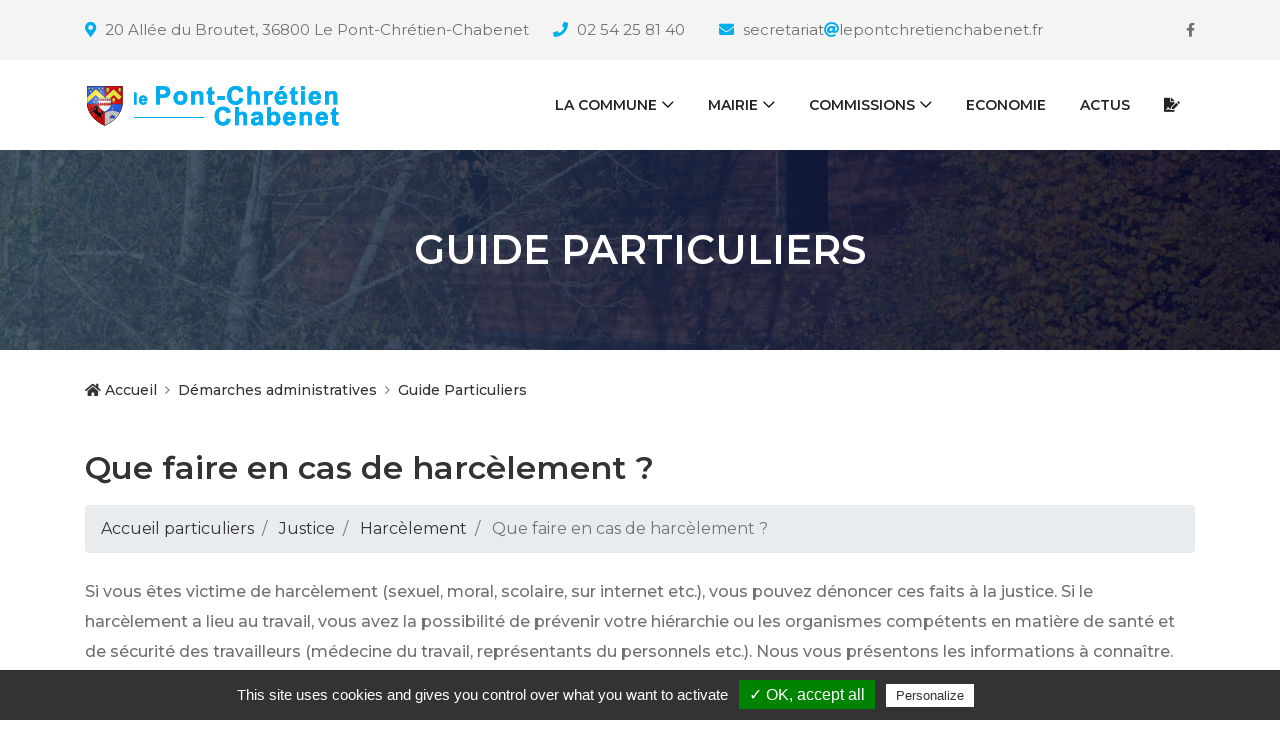

--- FILE ---
content_type: text/html; charset=utf-8
request_url: https://www.lepontchretienchabenet.fr/Guide-Particuliers?xml=F32247
body_size: 8023
content:
<!DOCTYPE html>
<html lang="fr">

<head>
<meta charset="UTF-8">

<meta http-equiv="X-UA-Compatible" content="IE=edge">
<meta name="viewport" content="width=device-width, initial-scale=1, shrink-to-fit=no">

<!-- SEO -->
<title>Guide Particuliers - Le Pont-Chrétien-Chabenet</title>
<meta name="description" content=""/>
<link rel='index' title='Guide Particuliers -([|textebrut)]' href='https://www.lepontchretienchabenet.fr' />
<meta name="generator" content="Gil FOURGEAUD" />
<link rel='canonical' href='https://www.lepontchretienchabenet.fr/Guide-Particuliers.html' />
<link rel="alternate" type="application/rss+xml" title="#" href="https://www.lepontchretienchabenet.fr/backend.php" />
<meta HTTP-EQUIV= "reply-to" CONTENT= "gil@culturemediatic.fr">
<link rel="author" href="https://plus.google.com/+GilFourgeaud"/>
<link href="https://plus.google.com/+GilFourgeaud" rel="publisher" />
<meta NAME= "copyright" CONTENT= "Gil FOURGEAUD - Culturemédiatic">
<meta NAME= "expires" CONTENT= "never ">
<meta http-equiv="Last-Modified" content="Mon, 18 Dec 2023 09:47:36 +0000" />
<!-- Facebook -->
<meta property="og:title" content="Guide Particuliers - Le Pont-Chrétien-Chabenet" />
<meta property="og:url" content="https://www.lepontchretienchabenet.fr/Guide-Particuliers.html" />
<meta property="og:description" content=""/>
<meta property="og:image" content="https://www.lepontchretienchabenet.fr/IMG/logo/arton122.png?1615884152"/>
<!-- Facebook -->
<link rel="apple-touch-icon" sizes="57x57" href="squelettes/favicon/apple-icon-57x57.png">
<link rel="apple-touch-icon" sizes="60x60" href="squelettes/favicon/apple-icon-60x60.png">
<link rel="apple-touch-icon" sizes="72x72" href="squelettes/favicon/apple-icon-72x72.png">
<link rel="apple-touch-icon" sizes="76x76" href="squelettes/favicon/apple-icon-76x76.png">
<link rel="apple-touch-icon" sizes="114x114" href="squelettes/favicon/apple-icon-114x114.png">
<link rel="apple-touch-icon" sizes="120x120" href="squelettes/favicon/apple-icon-120x120.png">
<link rel="apple-touch-icon" sizes="144x144" href="squelettes/favicon/apple-icon-144x144.png">
<link rel="apple-touch-icon" sizes="152x152" href="squelettes/favicon/apple-icon-152x152.png">
<link rel="apple-touch-icon" sizes="180x180" href="squelettes/favicon/apple-icon-180x180.png">
<link rel="icon" type="image/png" sizes="192x192"  href="squelettes/favicon/android-icon-192x192.png">
<link rel="icon" type="image/png" sizes="32x32" href="squelettes/favicon/favicon-32x32.png">
<link rel="icon" type="image/png" sizes="96x96" href="squelettes/favicon/favicon-96x96.png">
<link rel="icon" type="image/png" sizes="16x16" href="squelettes/favicon/favicon-16x16.png">
<link rel="manifest" href="squelettes/favicon/manifest.json">
<meta name="msapplication-TileColor" content="#ffffff">
<meta name="msapplication-TileImage" content="squelettes/favicon/ms-icon-144x144.png">
<meta name="theme-color" content="#ffffff"><!-- /SEO -->

<link rel="stylesheet" href="squelettes/css/style-pcc.css">
<script src="https://kit.fontawesome.com/6978051885.js" crossorigin="anonymous"></script>

<!-- Css Gallerie Photos -->
<link rel='stylesheet' href='https://cdnjs.cloudflare.com/ajax/libs/magnific-popup.js/1.1.0/magnific-popup.css'>
<!-- / Css Gallerie Photos -->


<link rel="stylesheet" href="squelettes/dist/css/spip.css" type="text/css" />

<script src="prive/javascript/jquery.js?1764928127" type="text/javascript"></script>

<script src="prive/javascript/jquery.form.js?1764928127" type="text/javascript"></script>

<script src="prive/javascript/jquery.autosave.js?1764928127" type="text/javascript"></script>

<script src="prive/javascript/jquery.placeholder-label.js?1764928127" type="text/javascript"></script>

<script src="prive/javascript/ajaxCallback.js?1764928127" type="text/javascript"></script>

<script src="prive/javascript/js.cookie.js?1764928127" type="text/javascript"></script>
<!-- insert_head -->
<script src="plugins-dist/mediabox/lib/lity/lity.js?1764928127" type="text/javascript"></script>
<script src="plugins-dist/mediabox/lity/js/lity.mediabox.js?1764928127" type="text/javascript"></script>
<script src="plugins-dist/mediabox/javascript/spip.mediabox.js?1764928127" type="text/javascript"></script><script type='text/javascript' src='plugins-dist/porte_plume/javascript/jquery.markitup_pour_spip.js?1764928127'></script>
<script type='text/javascript' src='plugins-dist/porte_plume/javascript/jquery.previsu_spip.js?1764928127'></script>
<script type='text/javascript' src='local/cache-js/jsdyn-javascript_porte_plume_start_js-cf988dca.js?1755167712'></script>
<link rel="alternate" type="application/json+oembed" href="https://www.lepontchretienchabenet.fr/oembed.api/?format=json&amp;url=https%3A%2F%2Fwww.lepontchretienchabenet.fr%2FGuide-Particuliers%3Fxml%3DF32247" />
<script>
var mediabox_settings={"auto_detect":true,"ns":"box","tt_img":true,"sel_g":"#documents_portfolio a[type='image\/jpeg'],#documents_portfolio a[type='image\/png'],#documents_portfolio a[type='image\/gif']","sel_c":".mediabox","str_ssStart":"Diaporama","str_ssStop":"Arr\u00eater","str_cur":"{current}\/{total}","str_prev":"Pr\u00e9c\u00e9dent","str_next":"Suivant","str_close":"Fermer","str_loading":"Chargement\u2026","str_petc":"Taper \u2019Echap\u2019 pour fermer","str_dialTitDef":"Boite de dialogue","str_dialTitMed":"Affichage d\u2019un media","splash_url":"","lity":{"skin":"_simple-dark","maxWidth":"90%","maxHeight":"90%","minWidth":"400px","minHeight":"","slideshow_speed":"2500","opacite":"0.9","defaultCaptionState":"expanded"}};
</script>
<!-- insert_head_css -->
<link rel="stylesheet" href="plugins-dist/mediabox/lib/lity/lity.css?1764928127" type="text/css" media="all" />
<link rel="stylesheet" href="plugins-dist/mediabox/lity/css/lity.mediabox.css?1764928127" type="text/css" media="all" />
<link rel="stylesheet" href="plugins-dist/mediabox/lity/skins/_simple-dark/lity.css?1764928127" type="text/css" media="all" /><link rel='stylesheet' type='text/css' media='all' href='plugins-dist/porte_plume/css/barre_outils.css?1764928127' />
<link rel='stylesheet' type='text/css' media='all' href='local/cache-css/cssdyn-css_barre_outils_icones_css-8bb0bb4f.css?1755167712' />
<link rel="stylesheet" type="text/css" href="plugins/auto/agenda/v5.1.0/css/spip.agenda.css" />
<link rel="stylesheet" href="plugins/auto/gis/v5.6.2/lib/leaflet/dist/leaflet.css" />
<link rel="stylesheet" href="plugins/auto/gis/v5.6.2/lib/leaflet/plugins/leaflet-plugins.css" />
<link rel="stylesheet" href="plugins/auto/gis/v5.6.2/lib/leaflet/plugins/leaflet.markercluster.css" />
<link rel="stylesheet" href="plugins/auto/gis/v5.6.2/css/leaflet_nodirection.css" /><link rel="stylesheet" type="text/css" href="plugins/auto/oembed/v3.4.0/css/oembed.css?1739542678" />

<link rel='stylesheet' href='plugins/auto/cvtupload/v2.3.1/css/cvtupload.css?1763110968' type='text/css' media='all' />


</head>
<body>

<div id="preloader">
<div class="preload-content">
<div id="lpcc-load"></div>
</div>
</div>

<header class="header-area">

<div class="top-header-area">
<div class="container h-100">
<div class="row h-100 align-items-center">

<div class="col-6 col-md-10 col-lg-11 ">
<div class="top-header-content p-col-md-5" >


<a href="https://goo.gl/maps/4bxjUFzzHcD6xpSG8" data-toggle="tooltip" data-placement="bottom" title="20 Allée du Broutet 36800 Le Pont-Chrétien-Chabenet, FR" style="padding-right:20px;" target="_blank"><i class="fa fa-map-marker"></i> <span>20 Allée du Broutet, 36800 Le Pont-Chrétien-Chabenet</span></a>
<a href="tel:02 54 25 81 40" data-toggle="tooltip" data-placement="bottom" title="02 54 25 81 40" ><i class="fas fa-phone"></i> <span>02 54 25 81 40</span></a>
<a href="contactezlamairie.html" data-toggle="tooltip" data-placement="bottom" ><i class="fa fa-envelope"></i> <span>secretariat<i class="fa fa-at mr-0" ></i>lepontchretienchabenet.fr</span></a>
</div>
</div>

<div class="col-6 col-md-2 col-lg-1">
<div class="top-header-social-info text-right">
<a href="https://www.facebook.com/pontchretienchabenet" data-toggle="tooltip" data-placement="bottom" title="Facebook"><i class="fa fa-facebook"></i></a>
</div>
</div>
</div>
</div>
</div>


<div class="main-header-area">
<div class="classy-nav-container breakpoint-off">
<div class="container">

<nav class="classy-navbar justify-content-between" id="lpccNav">

<a class="nav-brand" href="../"><img src="squelettes/img/core-img/logo.png" alt=""></a>

<div class="classy-navbar-toggler">
<span class="navbarToggler"><span></span><span></span><span></span></span>
</div>

<div class="classy-menu">

<div class="classycloseIcon">
<div class="cross-wrap"><span class="top"></span><span class="bottom"></span></div>
</div>

<div class="classynav">
<ul id="nav">
<!-- <li><a href="../"><i class="fas fa-home"></i></a></li> -->
<li><a href="https://www.lepontchretienchabenet.fr/Presentation.html">la Commune</a>
<ul class="dropdown" >
<li><a href="Presentation.html">Présentation</a></li>
<li><a href="-Le-Patrimoine-.html">le Patrimoine</a></li>
<li><a href="pointsdinteret.html">les Lieux à connaître</a></li>

<li><a href="Visite-virtuelle.html">Visite virtuelle</a></li>
</ul>
</li>
<li><a href="mairie.html">Mairie</a>
<ul class="dropdown" >
<li><a href="mairie.html">la Mairie</a></li>
<li><a href="Conseil-Municipal.html">le Conseil municipal</a></li>

<li><a href="le-Bulletin-Municipal.html">Bulletin Municipal</a></li>
<!-- <li><a href="agenda.html">Agenda de la commune</a></li> -->
<li><a href="-Demarches-administratives-.html">Démarches administratives</a></li>
<!-- <li><a href="La-salle-du-conseil.html">la Salle du conseil</a></li> -->
<li><a href="La-salle-des-fetes.html">Salle des fêtes</a></li>
<li><a href="Infos-municipales.html">Infos utiles</a></li>
</ul>
</li>
<li><a href="-Action-Sociale-.html">Commissions</a>
<ul class="dropdown">

<li><a href="-Affaires-scolaires-Culturelles-.html">Affaires scolaires &amp; Culturelles</a></li>

<li><a href="-Appels-d-offre-.html">Appels d&#8217;offre</a></li>

<li><a href="-Appels-d-offre-Achats-.html">Appels d&#8217;offre - Achats</a></li>

<li><a href="-Communication-.html">Communication</a></li>

<li><a href="-DSP-Crematorium-.html">DSP Crématorium</a></li>

<li><a href="-Participation-citoyenne-42-.html">Participation citoyenne</a></li>

<li><a href="-Patrimoine-attractivite-.html">Patrimoine &amp; attractivité </a></li>

<li><a href="-Personnel-communal-.html">Personnel communal</a></li>

<li><a href="-Revision-des-listes-electorales-49-.html">Révision des listes électorales</a></li>

<li><a href="-Sport-Equipements-Sportifs-.html">Sport - Equipements Sportifs</a></li>

<li><a href="-Travaux-Voirie-Assainissement-.html">Travaux - Assainissement</a></li>

<li><a href="-Urbanisme-Embellissement-.html">Urbanisme - Embellissement </a></li>

<li><a href="-Vie-associative-44-.html">Vie associative</a></li>

<li><a href="-Vie-Municipale-.html">Vie Municipale</a></li>

</ul>
</li>

<li><a href="-Economie-.html">Economie</a>
<!-- <ul class="dropdown">
<li><a href="commerces.html">Commerces</a></li>
<li><a href="#">Entreprises</a></li>
</ul> -->
</li>


<li><a href="actualites.html">Actus</a></li>


<li><a href="contactezlamairie.html"><i class="fas fa-file-signature"></i></a></li>
</ul>
</div>

</div>

<!-- <a href="#" class="btn lpcc-btn booking-btn">Acheter</a> -->

</nav>
</div>
</div>
</div>
</header>
<div class="breadcumb-area bg-img bg-gradient-overlay" style="background-image: url(squelettes/img/bg-img/12.jpg);">
<div class="container h-100">
<div class="row h-100 align-items-center">
<div class="col-12">
<h1 class="title">Guide Particuliers</h1>
</div>
</div>
</div>
</div>
<div class="breadcumb--con">
<div class="container">
<div class="row">
<div class="col-12">
<nav aria-label="breadcrumb">
<ol class="breadcrumb">
<li class="breadcrumb-item "><a href="../"><i class="fa fa-home"></i> Accueil</a></li>
<li class="breadcrumb-item"><a href="-Demarches-administratives-.html">Démarches administratives</a></li>
<li class="breadcrumb-item ">Guide Particuliers</li>
</ol>
</nav>
</div>
</div>
</div>
</div>

<section class="lpcc--blog-area mt-20">
<div class="container">
<div class="row">
<div class="col-12 col-lg-12 mb-100">

<div class="blog-details-area">
<!-- <img src="squelettes/img/bg-img/24.jpg" alt=""> -->
<h2 class="post-title"></h2>




<div class="page-fiche">

  <h2 class="xml-title">Que faire en cas de harcèlement ?</h2>
  
  
  
  
  
  
  
  
  
  
  
  
  
  
  
  
  
  <ol class="xml-fildariane breadcrumb mb-4">

  <li class="breadcrumb-item">
     
       <a href="Guide-Particuliers">
      
      Accueil particuliers </a></li>

  <li class="breadcrumb-item">
     
      
       <a href="Guide-Particuliers?xml=N19807">
      Justice </a></li>

  <li class="breadcrumb-item">
     
      
       <a href="Guide-Particuliers?xml=N31146">
      Harcèlement </a></li>

  <li class="breadcrumb-item   active">
    
      Que faire en cas de harcèlement ?</li>

</ol>
  
  
  
  <div class="xml-introduction lead my-3">

  <div class="xml-texte">

  
  <p class="xml-paragraphe mb-2">
    
    <span class="texteinterne">Si vous êtes victime de harcèlement (sexuel, moral, scolaire, sur internet etc.), vous pouvez dénoncer ces faits à la justice. Si le harcèlement a lieu au travail, vous avez la possibilité de prévenir votre hiérarchie ou les organismes compétents en matière de santé et de sécurité des travailleurs (médecine du travail, représentants du personnels etc.). Nous vous présentons les informations à connaître.</span>    
  
 </p>  

</div>
</div>
  <div class="xml-texte">

  
  <p class="xml-paragraphe mb-2">
    
    <span class="texteinterne">Quelle que soit la forme qu'il prend, le harcèlement est un</span>    
  
    
    <i title="Définition de glossaire" class="xml-lienintra">délit</i>    
  
    
    <span class="texteinterne">qui porte atteinte aux droits fondamentaux de la personne qui le subit (à sa dignité, à sa santé physique et mentale).</span>    
  
 </p>  

  
  <p class="xml-paragraphe mb-2">
    
    <span class="texteinterne">Si vous êtes victime de harcèlement, vous devez avant tout collecter des preuves de ces faits (par exemple, vous pouvez fournir des témoignages de proches ou de collègues, des échanges écrits avec l'auteur présumé des faits, des photos à connotation sexuelle transmises par message, etc).</span>    
  
 </p>  

  
  <p class="xml-paragraphe mb-2">
    
    <span class="texteinterne">Les moyens de dénoncer de tels agissements diffèrent en fonction du type de harcèlement commis :</span>    
  
 </p>  

  
  <ul class="xml-liste">

	
  <li class="xml-item ms-3">
  
    <p class="xml-paragraphe mb-2">
    
    <a href="Guide-Particuliers?xml=F1043" class="xml-lieninterne">Harcèlement sexuel ou sexiste</a>    
  
 </p>  
  </li>
	

	
  <li class="xml-item ms-3">
  
    <p class="xml-paragraphe mb-2">
    
    <a href="Guide-Particuliers?xml=F2354" class="xml-lieninterne">Harcèlement moral</a>    
  
 </p>  
  </li>
	

	
  <li class="xml-item ms-3">
  
    <p class="xml-paragraphe mb-2">
    
    <a href="Guide-Particuliers?xml=F32239" class="xml-lieninterne">Cyberharcèlement (harcèlement sur internet)</a>    
  
 </p>  
  </li>
	

	
  <li class="xml-item ms-3">
  
    <p class="xml-paragraphe mb-2">
    
    <a href="Guide-Particuliers?xml=F32235" class="xml-lieninterne">Harcèlement téléphonique</a>    
  
 </p>  
  </li>
	

	
  <li class="xml-item ms-3">
  
    <p class="xml-paragraphe mb-2">
    
    <a href="Guide-Particuliers?xml=F31985" class="xml-lieninterne">Harcèlement scolaire au collège et au lycée</a>    
  
    
    <span class="texteinterne">.</span>    
  
 </p>  
  </li>
	

 </ul>  

  
  <p class="xml-paragraphe mb-2">
    
    <span class="texteinterne">Quelle que soit votre situation, vous pouvez également</span>    
  
    
    <a href="Guide-Particuliers?xml=F1435" class="xml-lieninterne">déposer plainte</a>    
  
    
    <span class="texteinterne">dans un service de police ou de gendarmerie.</span>    
  
 </p>  

  
  <div class="xml-bloc-ousadresser card mb-4 mt-2">
    <div class="card-header">
      <h3 class="card-title h5 mb-0 text-dark">Où s'informer ?</h3>
    </div>
    <div class="card-body bg-white">
<ul class="xml-ousadresser">

  <li><strong>
    <a href="https://www.masecurite.interieur.gouv.fr/fr/trouver-un-commissariat-une-gendarmerie" target="_blank">Commissariat <i class="fa fa-external-link"></i></a></strong>
    
    
  </li>

</ul>
 
  </div>
</div>  

  
  <div class="xml-bloc-ousadresser card mb-4 mt-2">
    <div class="card-header">
      <h3 class="card-title h5 mb-0 text-dark">Où s'informer ?</h3>
    </div>
    <div class="card-body bg-white">
<ul class="xml-ousadresser">

  <li><strong>
    <a href="http://www.interieur.gouv.fr/Contact/Contacter-une-brigade-de-gendarmerie-ou-un-commissariat-de-police" target="_blank">Brigade de gendarmerie <i class="fa fa-external-link"></i></a></strong>
    
    
  </li>

</ul>
 
  </div>
</div>  

  
  <div class="xml-asavoir alert alert-info">
  
   <h4>À savoir</h4>
  
  
  
   <p class="xml-paragraphe mb-2">
    
    <span class="texteinterne">Depuis le 31 mars 2024, les plaintes en ligne pour harcèlement sexuel ou moral sur internet doivent être transmises au</span>    
  
    
    <strong class="xml-miseenevidence">tribunal judiciaire de Paris</strong>    
  
    
    <span class="texteinterne">, lorsque les faits ont été précédés, accompagnés ou suivis d'un</span>    
  
    
    <i title="Définition de glossaire" class="xml-lienintra">crime</i>    
  
    
    <span class="texteinterne">ou d'un</span>    
  
    
    <i title="Définition de glossaire" class="xml-lienintra">délit</i>    
  
    
    <span class="texteinterne">.</span>    
  
 </p>  
</div>  

  
  <p class="xml-paragraphe mb-2">
    
    <span class="texteinterne">Si la plainte est</span>    
  
    
    <i title="Définition de glossaire" class="xml-lienintra">classée sans suite</i>    
  
    
    <span class="texteinterne">ou si vous n'avez pas de nouvelle des services de police, de gendarmerie ou du procureur de la République depuis plus de 3 mois suivant votre plainte, vous pouvez déposer une</span>    
  
    
    <a href="Guide-Particuliers?xml=F20798" class="xml-lieninterne">plainte avec constitution de partie civile</a>    
  
    
    <span class="texteinterne">.</span>    
  
 </p>  

  
  <div class="xml-asavoir alert alert-info">
  
   <h4>À savoir</h4>
  
  
  
   <p class="xml-paragraphe mb-2">
    
    <span class="texteinterne">Les mineurs peuvent déposer plainte seuls. Cependant, ils doivent être accompagnés de leurs</span>    
  
    
    <i title="Définition de glossaire" class="xml-lienintra">représentants légaux</i>    
  
    
    <span class="texteinterne">s’ils souhaitent se constituer partie civile.</span>    
  
 </p>  
</div>  

  
  <p class="xml-paragraphe mb-2">
    
    <span class="texteinterne">Si vous le souhaitez, vous pouvez être assisté d'un avocat dès le dépôt de plainte et jusqu’à la fin de la procédure.</span>    
  
 </p>  

  
  <div class="xml-bloc-ousadresser card mb-4 mt-2">
    <div class="card-header">
      <h3 class="card-title h5 mb-0 text-dark">Où s'informer ?</h3>
    </div>
    <div class="card-body bg-white">
<ul class="xml-ousadresser">

  <li><strong>
    <a href="https://www.cnb.avocat.fr/annuaire-des-avocats-de-france" target="_blank">Avocat <i class="fa fa-external-link"></i></a></strong>
    
    <br /><small><i>Conseil national des barreaux (CNB)</i></small>
  </li>

</ul>
 
  </div>
</div>  

  
  <div class="xml-anoter alert alert-warning">
  
   <h4>À noter</h4>
  
  
  
   <p class="xml-paragraphe mb-2">
    
    <span class="texteinterne">Si vous n’avez pas les ressources financières suffisantes pour régler l’avocat, vous pouvez</span>    
  
    
    <a href="Guide-Particuliers?xml=F18074" class="xml-lieninterne">demander l’aide juridictionnelle</a>    
  
    
    <span class="texteinterne">.</span>    
  
 </p>  
</div>  

</div>
  
  <div class="xml-bloc-reference card mb-4 mt-2">
    <div class="card-header">
      <h3 class="card-title h5 mb-0 text-dark">Textes de référence</h3>
    </div>
    <div class="card-body bg-white">
<ul class="xml-reference">

  <li><a href="https://www.legifrance.gouv.fr/codes/section_lc/LEGITEXT000006070719/LEGISCTA000021796051" target="_blank">Code pénal : articles 222-32 et 222-33 <i class="fa fa-external-link"></i></a>
    <br />Définition et sanctions du harcèlement sexuel
  </li>

  <li><a href="https://www.legifrance.gouv.fr/codes/section_lc/LEGITEXT000006070719/LEGISCTA000006165282" target="_blank">Code pénal : articles 222-33-2 à 222-33-2-2 <i class="fa fa-external-link"></i></a>
    <br />Définitions et sanctions du harcèlement moral
  </li>

  <li><a href="https://www.legifrance.gouv.fr/codes/article_lc/LEGIARTI000042193596" target="_blank">Code pénal : article 222-16 <i class="fa fa-external-link"></i></a>
    <br />Définition et sanctions du harcèlement téléphonique
  </li>

</ul>
 
  </div>
</div>
  <div class="xml-bloc-serviceenligne card mb-4 mt-2">
    <div class="card-header">
      <h3 class="card-title h5 mb-0 text-dark">Services en ligne et formulaires</h3>
    </div>
    <div class="card-body bg-white">
<ul class="xml-serviceenligne">

	<li>
     <a href="https://www.service-public.gouv.fr/cmi" target="_blank">
    
      Signaler un harcèlement sexuel ou sexiste aux forces de l’ordre <i class="fa fa-external-link"></i></a><br />
    <small class="xml-serviceenligne-source"><i>Ministère chargé de l'intérieur</i></small>
	
  </li>

	<li>
     <a href="https://code.travail.gouv.fr/modeles-de-courriers/signalement-de-faits-pouvant-relever-du-harcelement-moral-ou-sexuel?src_url=https://service-public.gouv.fr/particuliers/vosdroits/F35826" target="_blank">
    
      Modèle de lettre pour signaler des faits pouvant relever du harcèlement moral ou sexuel au travail <i class="fa fa-external-link"></i></a><br />
    <small class="xml-serviceenligne-source"><i>Ministère chargé du travail</i></small>
	
  </li>

	<li>
     <a href="https://code.travail.gouv.fr/modeles-de-courriers/signalement-de-harcelement-sexuel?src_url=https://service-public.gouv.fr/particuliers/vosdroits/F1043" target="_blank">
    
      Signaler un harcèlement sexuel à l'employeur <i class="fa fa-external-link"></i></a><br />
    <small class="xml-serviceenligne-source"><i>Ministère chargé du travail</i></small>
	
  </li>

	<li>
     <a href="https://formulaire.defenseurdesdroits.fr/formulaire_saisine/" target="_blank">
    
      Saisir en ligne le Défenseur des droits <i class="fa fa-external-link"></i></a><br />
    <small class="xml-serviceenligne-source"><i>Défenseur des droits</i></small>
	
  </li>

	<li>
     <a href="https://www.service-public.gouv.fr/cmi2" target="_blank">
    
      Signaler un cyber harcèlement (harcèlement sur internet) <i class="fa fa-external-link"></i></a><br />
    <small class="xml-serviceenligne-source"><i>Ministère chargé de l'intérieur</i></small>
	
  </li>

</ul>
 
  </div>
</div>
  <div class="xml-bloc-pourensavoirplus card alert-info mb-4">
    <div class="card-header alert-info">
      <h3 class="card-title h5 mb-0">Pour en savoir plus</h3>
    </div>
    <div class="card-body bg-white">
<ul class="xml-pourensavoirplus">

  <li>
     <a href="http://www.justice.gouv.fr/aide-aux-victimes-10044/" target="_blank">
    
      Services d’aide aux victimes <i class="fa fa-external-link"></i></a><br />
    <small class="xml-pourensavoirplus-source"><i>Ministère chargé de la justice</i></small>
  </li>

  <li>
     <a href="https://defenseurdesdroits.fr/" target="_blank">
    
      Site du Défenseur des droits <i class="fa fa-external-link"></i></a><br />
    <small class="xml-pourensavoirplus-source"><i>Défenseur des droits</i></small>
  </li>

</ul>
 
  </div>
</div>
  
</div>
<style>.d-flex{display:flex}
.d-flex>.me-2{width:2.5em;margin-right:1em}
.d-flex h4:first-child{margin-top:0}</style>






<!--  -->





</div>









</div>

</div>

</div>
</div>
</div>
</section>

<footer class="footer-area bg-img bg-gradient-overlay" style="background-image: url(squelettes/img/bg-img/3.jpg);">
<div class="container">
<div class="row">

<div class="col-12 col-sm-6 col-lg-4">
<div class="single-footer-widget">
<a href="index-2.html" class="d-block mb-4"><img src="squelettes/img/core-img/logo_blanc.png" alt=""></a>
<div class="footer-contact">
<p><i class="fas fa-map-marker-alt"></i> 20 Allée du Broutet, 36800<br />Le Pont-Chrétien-Chabenet, FR</p>
<p><i class="fas fa-phone"></i>02 54 25 81 40</p>
<p><i class="fas fa-envelope"></i> secretariat<i class="fa fa-at mr-0 text-white"></i>lepontchretienchabenet.fr</p>
</div>
</div>
</div>

<div class="col-12 col-sm-6 col-lg">
<div class="single-footer-widget">

<h5 class="widget-title">Horaires de la mairie</h5>

<ul class="opening-hours">
<li style="margin-bottom: 0;"><span>lundi : </span> <span>14h00 - 17h30</span></li>
<li style="margin-bottom: 0;"><span>mercredi : </span> <span>14h00 - 17h30</span></li>
<li style="margin-bottom: 0;"><span>vendredi : </span><span>14h00 - 17h30</span></li>
<li style="margin-bottom: 0;"><span>vendredi : </span><span>14h00 - 17h30</span></li>
<li style="margin-bottom: 0;"><span>vendredi : </span><span>14h00 - 17h30</span></li>
</ul>

</div>
</div>

<div class="col-12 col-sm-6 col-lg">
<div class="single-footer-widget">

<h5 class="widget-title">Liens utiles</h5>

<nav>
<ul class="quick-links">
<li><a href="commerces.html">Entreprises</a></li>
<li class="text-md-right"><a href="associations.html">Associations</a></li>
<li><a href="-Demarches-administratives-.html">Démarches</a></li>
<li class="text-md-right"><a href="La-salle-des-fetes.html">Salle des fêtes</a></li>
<li class=""><a href="actualites.html">Actualités</a></li>
<li class="text-md-right"><a href="contactezlamairie.html">Contact</a></li>
</ul>
</nav>
</div>
</div>

<div class="col-12 col-sm-6 col-lg">
<div class="single-footer-widget">

<h5 class="widget-title">Newsletter</h5>

<div class="footer-newsletter-form">
<form action="#" method="post">
<input type="email" name="nl-email" value="" placeholder="Email Address">
<button type="submit"><i class="fa fa-paper-plane" aria-hidden="true"></i></button>
</form>
</div>

<div class="footer-social-info">
<h6 class="text-white"><a href="https://www.facebook.com/pontchretienchabenet" data-toggle="tooltip" data-placement="top" title="Facebook"><i class="fas fa-arrow-right"></i> Notre page <i class="fa fa-facebook text-white mr-0"></i>acebook</a></h6>
</div>
</div>
</div>
</div>
</div>

<div class="container">
<div class="row">
<div class="col-12">
<div class="copywrite-content">
<p>
le Pont-Chrétien-Chabenet <span id="copyright-year"></span> | <a href="Mentions-Legales.html">Mentions Légales</a> | <a href="Accessibilite.html">Accessibilité</a> | <a rel="nofollow" href="http://www.culturemediatic.fr" target="_blank">Une création de Gil FOURGEAUD</a>
</p>
</div>
</div>
</div>
</div>
</footer>
<script src="squelettes/js/jquery.min.js"></script>

<script src="squelettes/js/popper.min.js"></script>

<script src="squelettes/js/bootstrap.min.js"></script>

<script src="squelettes/js/mairie.bundle.js"></script>

<script src="squelettes/js/default-assets/active.js"></script>

<script>
  (function(i,s,o,g,r,a,m){i['GoogleAnalyticsObject']=r;i[r]=i[r]||function(){
  (i[r].q=i[r].q||[]).push(arguments)},i[r].l=1*new Date();a=s.createElement(o),
  m=s.getElementsByTagName(o)[0];a.async=1;a.src=g;m.parentNode.insertBefore(a,m)
  })(window,document,'script','https://www.google-analytics.com/analytics.js','ga');

  ga('create', 'UA-86944586-1', 'auto');
  ga('send', 'pageview');

</script>

<script type="text/javascript" src="https://cdn.jsdelivr.net/gh/AmauriC/tarteaucitron.js@V1.2/tarteaucitron.min.js?ver=5.2.1"></script>
  <!-- Google Analytics avec Tarteaucitron -->
<script type="text/javascript">
    tarteaucitron.init({
        "privacyUrl": "Vie-privee.html",
        "hashtag": "#cookies", /* Ouverture automatique du panel avec le hashtag */
        "highPrivacy": true, /* d�sactiver le consentement implicite (en naviguant) ? */
        "orientation": "bottom", /* le bandeau doit �tre en haut (top) ou en bas (bottom) ? */
        "adblocker": true, /* Afficher un message si un adblocker est d�tect� */
        "showAlertSmall": false, /* afficher le petit bandeau en bas � droite ? */
        "cookieslist": true, /* Afficher la liste des cookies install�s ? */
        "AcceptAllCta" : true, /* Afficher le bouton OK, tout accepter */
        "removeCredit": true, /* supprimer le lien vers la source ? */
		"showAlertSmall": true, /* Show the small banner on bottom right */
    });

    tarteaucitron.user.gtagUa = 'UA-86944586-1';
    tarteaucitron.user.gtagMore = function () { ga('set', 'anonymizeIp', true); };
    (tarteaucitron.job = tarteaucitron.job || []).push('gtag');
</script>

<script src="https://cdn.userway.org/widget.js" data-account="64IGep1Hyj"></script>
<!-- Script Gallerie Photos -->
<script src='https://cdnjs.cloudflare.com/ajax/libs/magnific-popup.js/1.1.0/jquery.magnific-popup.min.js'></script>
<script>
$(document).ready(function() {
	$('.zoom-gallery').magnificPopup({
		delegate: 'a',
		type: 'image',
		closeOnContentClick: false,
		closeBtnInside: false,
		mainClass: 'mfp-with-zoom mfp-img-mobile',
		image: {
			verticalFit: true,
			
		},
		gallery: {
			enabled: true
		},
		zoom: {
			enabled: true,
			duration: 300, // don't foget to change the duration also in CSS
			opener: function(element) {
				return element.find('img');
			}
		}
		
	});
});
    </script>
<!-- / Script  Gallerie Photos -->

</body>

</html>



--- FILE ---
content_type: text/css
request_url: https://www.lepontchretienchabenet.fr/squelettes/css/style-pcc.css
body_size: 6538
content:
@import "https://fonts.googleapis.com/css?family=Montserrat:300,400,500,600,700";
@import "../../squelettes/css/bootstrap.min.css";
@import "../../squelettes/css/animate.css";
@import "../../squelettes/css/default-assets/classy-nav.css";
@import "../../squelettes/css/owl.carousel.min.css";
@import "../../squelettes/css/magnific-popup.css";
@import "../../squelettes/css/font-awesome.min.css";
@import "../../squelettes/css/style.css";
* {
	margin: 0;
	padding: 0
}

body {
	font-family: montserrat, sans-serif;
	font-weight: 400;
	font-size: 16px
}

h1,
h2,
h3,
h4,
h5,
h6 {
	font-family: montserrat, sans-serif;
	color: #333;
	line-height: 1.4;
	font-weight: 600
}
.h2, h2 {
    font-size: 1rem;
}
.h3, h3 {
    margin-top: 20px;
margin-bottom: 20px;
}
a,
a:active,
a:focus,
a:hover {
	color: #333;
	text-decoration: none;
	-webkit-transition-duration: 500ms;
	-o-transition-duration: 500ms;
	transition-duration: 500ms;
	outline: none
}

li {
	list-style: none
}

p {
	line-height: 1.9;
	color: #707070;
	font-size: 16px;
	font-weight: 400
}

img {
	max-width: 100%;
	height: auto
}

ul {
	margin: 0;
	padding: 0
}

ul li {
	margin: 0;
	padding: 0;


	}

.section ul li {
list-style: square;
		    margin-left: 20px;
		}

.blog-details-area  ul li {
list-style: square;
		    margin-left: 20px;
font-weight: normal;
		}

		ul.xml-sommaire  {
		margin-bottom:20px
				}

			.nav-tabs {
				    padding:20px 0;
				}

				ul.xml-sommaire li {
list-style: none;

				border: 1px solid #ccc;
				/*border-radius: 3px;*/
				padding: 20px;
		}


.bg-overlay {
	position: relative;
	z-index: 1
}

.bg-overlay::after {
	position: absolute;
	content: "";
	height: 100%;
	width: 100%;
	top: 0;
	left: 0;
	z-index: -1;
	background-color: rgba(0, 0, 0, .5)
}

.bg-gradient-overlay {
	position: relative;
	z-index: 1
}

.bg-gradient-overlay::after {
	position: absolute;
	content: "";
	height: 100%;
	width: 100%;
	top: 0;
	left: 0;
	z-index: -1;
	background: #2c455d;
	background: -webkit-linear-gradient(to right, #2c455d, #00012c);
	background: linear-gradient(to right, #2c455d, #00012c);
	opacity: .85
}

.bg-img {
	background-position: center center;
	background-size: cover;
	background-repeat: no-repeat
}

.jarallax {
	position: relative;
	z-index: 0
}

.jarallax>.jarallax-img {
	position: absolute;
	object-fit: cover;
	font-family: 'object-fit: cover;';
	top: 0;
	left: 0;
	width: 100%;
	height: 100%;
	z-index: -1
}

#success_fail_info {
	margin-bottom: 30px;
	color: #fff;
	text-align: center
}

.mfp-iframe-holder .mfp-close {
	top: 0;
	width: 30px;
	height: 30px;
	background-color: #00aeef;
	text-align: center;
	right: 0;
	padding-right: 0;
	line-height: 32px
}

.mt-15 {
	margin-top: 15px
}

.mt-30 {
	margin-top: 30px
}

.mt-40 {
	margin-top: 40px
}

.mt-50 {
	margin-top: 50px
}

.mt-70 {
	margin-top: 70px
}

.mt-100 {
	margin-top: 100px
}

.mt-150 {
	margin-top: 150px
}

.mr-15 {
	margin-right: 15px
}

.mr-30 {
	margin-right: 30px
}

.mr-50 {
	margin-right: 50px
}

.mr-100 {
	margin-right: 100px
}

.mb-15 {
	margin-bottom: 15px
}

.mb-30 {
	margin-bottom: 30px
}

.mb-40 {
	margin-bottom: 40px
}

.mb-50 {
	margin-bottom: 50px
}

.mb-70 {
	margin-bottom: 70px
}

.mb-100 {
	margin-bottom: 100px
}

.ml-15 {
	margin-left: 15px
}

.ml-30 {
	margin-left: 30px
}

.ml-50 {
	margin-left: 50px
}

.ml-100 {
	margin-left: 100px
}

.section-padding-100 {
	padding-top: 100px;
	padding-bottom: 100px
}

.section-padding-0-100 {
	padding-top: 0;
	padding-bottom: 100px
}

.section-padding-100-0 {
	padding-top: 100px;
	padding-bottom: 0
}

.section-padding-100-50 {
	padding-top: 100px;
	padding-bottom: 50px
}

.section-padding-0-50 {
	padding-top: 0;
	padding-bottom: 50px
}

.section-padding-50-0 {
	padding-top: 50px;
	padding-bottom: 0
}

.height-400 {
	height: 400px
}

.height-600 {
	height: 600px
}

.height-700 {
	height: 700px
}

.height-800 {
	height: 800px
}

.height-900 {
	height: 900px
}

.height-1000 {
	height: 1000px
}

#preloader {
	position: fixed;
	width: 100%;
	height: 100%;
	z-index: 99999;
	top: 0;
	left: 0;
	background-color: #fff
}

#preloader .preload-content {
	position: absolute;
	top: 50%;
	left: 50%;
	margin-top: -35px;
	margin-left: -35px;
	z-index: 100
}

#preloader #lpcc-load {
	width: 70px;
	height: 70px;
	border-radius: 50%;
	border: 3px;
	border-style: solid;
	border-color: transparent;
	border-top-color: #00aeef;
	-webkit-animation: lpccrotate 2400ms linear infinite;
	animation: lpccrotate 2400ms linear infinite;
	z-index: 999
}

#preloader #lpcc-load:before {
	content: "";
	position: absolute;
	top: 7.5px;
	left: 7.5px;
	right: 7.5px;
	bottom: 7.5px;
	border-radius: 50%;
	border: 3px;
	border-style: solid;
	border-color: transparent;
	border-top-color: #00aeef;
	-webkit-animation: lpccrotate 2700ms linear infinite;
	animation: lpccrotate 2700ms linear infinite
}

#preloader #lpcc-load:after {
	content: "";
	position: absolute;
	top: 20px;
	left: 20px;
	right: 20px;
	bottom: 20px;
	border-radius: 50%;
	border: 3px;
	border-style: solid;
	border-color: transparent;
	border-top-color: #00aeef;
	-webkit-animation: lpccrotate 1800ms linear infinite;
	animation: lpccrotate 1800ms linear infinite
}

@-webkit-keyframes lpccrotate {
	0% {
		-webkit-transform: rotate(0deg);
		transform: rotate(0deg)
	}
	100% {
		-webkit-transform: rotate(360deg);
		transform: rotate(360deg)
	}
}

@keyframes lpccrotate {
	0% {
		-webkit-transform: rotate(0deg);
		transform: rotate(0deg)
	}
	100% {
		-webkit-transform: rotate(360deg);
		transform: rotate(360deg)
	}
}

.section-heading {
	position: relative;
	z-index: 1;
	margin-bottom: 50px
}

.section-heading h2 {
	font-size: 36px;
	/*text-transform: capitalize;*/
	margin-bottom: 20px
}

@media only screen and (min-width:992px) and (max-width:1199px) {
	.section-heading h2 {
		font-size: 30px
	}
}

@media only screen and (min-width:768px) and (max-width:991px) {
	.section-heading h2 {
		font-size: 30px;
		margin-bottom: 15px
	}
}

@media only screen and (max-width:767px) {
	.section-heading h2 {
		font-size: 24px;
		margin-bottom: 15px
	}
}

.section-heading .line {
	width: 70px;
	height: 4px;
	background-color: #00aeef
}

.section-heading.text-center .line {
	margin: 0 auto
}

.section-heading.white h2 {
	color: #fff
}

#scrollUp {
	bottom: 50px;
	font-size: 22px;
	line-height: 42px;
	right: 0;
	width: 40px;
	background-color: #00aeef;
	color: #fff;
	text-align: center;
	height: 40px;
	-webkit-transition-duration: 500ms;
	-o-transition-duration: 500ms;
	transition-duration: 500ms;
	border-radius: 2px 0 0 2px
}

#scrollUp:focus,
#scrollUp:hover {
	background-color: #000
}

.lpcc-btn {
	position: relative;
	z-index: 1;
	min-width: 170px;
	height: 46px;
	line-height: 42px;
	font-size: 14px;
	font-weight: 600;
	display: inline-block;
	padding: 0 20px;
	text-align: center;
	text-transform: uppercase;
	color: #fff;
	border-radius: 2px;
	background-color: #00aeef;
	-webkit-transition: all 500ms;
	-o-transition: all 500ms;
	transition: all 500ms;
	border: 2px solid #00aeef
}

@media only screen and (max-width:767px) {
	.lpcc-btn {
		min-width: 120px;
		padding: 0 10px
	}
}

@media only screen and (min-width:576px) and (max-width:767px) {
	.lpcc-btn {
		min-width: 170px;
		padding: 0 20px
	}
}

.lpcc-btn.active,
.lpcc-btn:focus,
.lpcc-btn:hover {
	box-shadow: none;
	background-color: transparent;
	color: #00aeef
}

.lpcc-btn.btn-2:focus,
.lpcc-btn.btn-2:hover {
	background-color: #fff;
	color: #00aeef
}

.lpcc-btn.booking-btn {
	color: #fff!important;
	font-weight: 600;
	min-width: 140px;
	height: 40px;
	line-height: 36px;
	font-size: 12px
}

.lpcc-btn.booking-btn:focus,
.lpcc-btn.booking-btn:hover {
	font-size: 12px;
	font-weight: 600;
	background-color: #fff;
	color: #00aeef!important
}

.header-area {
	position: relative;
	z-index: 599;
	width: 100%;
	-webkit-transition-duration: 500ms;
	-o-transition-duration: 500ms;
	transition-duration: 500ms
}

.header-area .main-header-area.sticky {
	top: 0;
	width: 100%;
	position: fixed;
	background-color: #fff;
	box-shadow: 0 3px 50px rgba(0, 0, 0, .2);
	border-bottom: none;
	left: 0;
	z-index: 600
}

.top-header-area {
	position: relative;
	z-index: 1;
	height: 60px;
	background-color: #f4f4f4
}

.top-header-area .top-header-content a {
	display: inline-block;
	font-size: 15px;
	color: #707070
}

.top-header-area .top-header-content a i {
	color: #00aeef;
	margin-right: 5px
}

.top-header-area .top-header-content a:last-child {
	margin-left: 30px
}

@media only screen and (max-width:767px) {
	.top-header-area .top-header-content a:last-child {
		margin-left: 15px
	}
}

@media only screen and (max-width:767px) {
	.top-header-area .top-header-content a span {
		display: none
	}
}

.top-header-area .top-header-social-info a {
	color: #707070;
	display: inline-block;
	font-size: 14px;
	margin-left: 10px
}

.top-header-area .top-header-social-info a:focus,
.top-header-area .top-header-social-info a:hover {
	color: #00aeef
}

.classy-nav-container {
	background-color: transparent
}

.classy-nav-container .classy-navbar {
	height: 90px;
	padding: 0
}

@media only screen and (min-width:768px) and (max-width:991px) {
	.classy-nav-container .classy-navbar {
		height: 80px
	}
}

@media only screen and (max-width:767px) {
	.classy-nav-container .classy-navbar {
		height: 70px
	}
}

@media only screen and (max-width:767px) {
	.classy-nav-container .classy-navbar .nav-brand {
		/*max-width: 90px;*/
		margin-right: 15px
	}
}

.classy-nav-container .classy-navbar .classynav ul li a {
	padding: 0 15px;
	font-weight: 600;
	/*font-size: 14px;*/
	text-transform: uppercase
}

.classy-nav-container .classy-navbar .classynav ul li a:focus,
.classy-nav-container .classy-navbar .classynav ul li a:hover {
	color: #00aeef
}

@media only screen and (min-width:992px) and (max-width:1199px) {
	.classy-nav-container .classy-navbar .classynav ul li a {
		padding: 0 10px;
		font-size: 13px
	}
}

.classy-nav-container .classy-navbar .classynav ul li.cn-dropdown-item ul li a {
	font-size: 12px;
	text-transform: capitalize
}

@media only screen and (min-width:768px) and (max-width:991px) {
	.classy-nav-container .classy-navbar-toggler {
		-webkit-box-ordinal-group: 200;
		-ms-flex-order: 199;
		order: 199
	}
}

@media only screen and (max-width:767px) {
	.classy-nav-container .classy-navbar-toggler {
		-webkit-box-ordinal-group: 200;
		-ms-flex-order: 199;
		order: 199;
		margin-left: 15px
	}
}

.welcome-welcome-slide {
	position: relative;
	z-index: 2;
	width: 100%;
	height: 400px
}

@media only screen and (min-width:992px) and (max-width:1199px) {
	.welcome-welcome-slide {
		height: 400px
	}
}

@media only screen and (min-width:768px) and (max-width:991px) {
	.welcome-welcome-slide {
		height: 400px
	}
}

@media only screen and (max-width:767px) {
	.welcome-welcome-slide {
		height: 400px
	}
}

.welcome-text {
	position: relative;
	z-index: 1
}

.welcome-text h2 {
	font-size: 55px;
	color: #fff;
	margin-bottom: 30px;
	display: block;
	text-transform: capitalize
}

@media only screen and (min-width:992px) and (max-width:1199px) {
	.welcome-text h2 {
		font-size: 42px;
		margin-bottom: 20px
	}
}

@media only screen and (min-width:768px) and (max-width:991px) {
	.welcome-text h2 {
		font-size: 36px;
		margin-bottom: 20px
	}
}

@media only screen and (max-width:767px) {
	.welcome-text h2 {
		font-size: 24px
	}
}

.welcome-text p {
	font-size: 20px;
	color: #fff;
	margin-bottom: 40px
}

@media only screen and (min-width:992px) and (max-width:1199px) {
	.welcome-text p {
		font-size: 18px;
		margin-bottom: 30px
	}
}

@media only screen and (min-width:768px) and (max-width:991px) {
	.welcome-text p {
		font-size: 16px;
		margin-bottom: 30px
	}
}

@media only screen and (max-width:767px) {
	.welcome-text p {
		font-size: 16px
	}
}

.testimonials-area {
	position: relative;
	z-index: 1;
	overflow: hidden
}

.testimonials-area .owl-next,
.testimonials-area .owl-prev {
	-webkit-transition-duration: 500ms;
	-o-transition-duration: 500ms;
	transition-duration: 500ms;
	position: absolute;
	width: 40px;
	height: 40px;
	text-align: center;
	background-color: transparent;
	top: 50%;
	left: -100px;
	margin-top: -20px;
	color: #b7b7b7;
	font-size: 50px;
	line-height: 40px;
	opacity: 0;
	visibility: hidden
}

.testimonials-area .owl-next:focus,
.testimonials-area .owl-next:hover,
.testimonials-area .owl-prev:focus,
.testimonials-area .owl-prev:hover {
	color: #fff
}

.testimonials-area .owl-next {
	left: auto;
	right: -100px
}

.testimonials-area:focus .owl-prev,
.testimonials-area:hover .owl-prev {
	left: 0;
	opacity: 1;
	visibility: visible
}

.testimonials-area:focus .owl-next,
.testimonials-area:hover .owl-next {
	left: auto;
	right: 0;
	opacity: 1;
	visibility: visible
}

.single-testimonial-slide {
	position: relative;
	z-index: 1
}

@media only screen and (max-width:767px) {
	.single-testimonial-slide {
		-ms-flex-wrap: wrap;
		flex-wrap: wrap
	}
}

.single-testimonial-slide .testimonial-thumb {
	-webkit-box-flex: 0;
	-ms-flex: 0 0 180px;
	flex: 0 0 180px;
	max-width: 180px;
	width: 180px;
	margin-right: 30px;
	border-radius: 50%
}

.single-testimonial-slide .testimonial-thumb img {
	border-radius: 50%
}

@media only screen and (max-width:767px) {
	.single-testimonial-slide .testimonial-thumb {
		margin-bottom: 50px
	}
}

.single-testimonial-slide .testimonial-content {
	position: relative;
	z-index: 1
}

.single-testimonial-slide .testimonial-content h5 {
	font-size: 18px;
	font-weight: 400;
	line-height: 1.8;
	font-style: italic;
	margin-bottom: 15px;
	color: #fff
}

.single-testimonial-slide .testimonial-content h6 {
	font-weight: 500;
	color: #fff
}

.single-testimonial-slide .testimonial-content p {
	margin-bottom: 0;
	color: #fff
}

.single-dentist-area {
	position: relative;
	z-index: 1;
	background-color: #f4f4f4;
	-webkit-transition-duration: 500ms;
	-o-transition-duration: 500ms;
	transition-duration: 500ms
}

.single-dentist-area .dentist-content {
	position: absolute;
	width: 100%;
	bottom: 0
}

.single-dentist-area .dentist-content .dentist-social-info {
	text-align: center;
	margin-bottom: 30px;
	opacity: 0;
	visibility: hidden;
	-webkit-transition-duration: 500ms;
	-o-transition-duration: 500ms;
	transition-duration: 500ms
}

.single-dentist-area .dentist-content .dentist-social-info a {
	display: inline-block;
	width: 40px;
	height: 40px;
	border-radius: 50%;
	background-color: #fff;
	box-shadow: 0 3px 30px 0 rgba(0, 0, 0, .15);
	font-size: 14px;
	text-align: center;
	line-height: 40px;
	color: #00aeef;
	margin: 0 7px
}

.single-dentist-area .dentist-content .dentist-social-info a:focus,
.single-dentist-area .dentist-content .dentist-social-info a:hover {
	background-color: #00aeef;
	color: #fff
}

.single-dentist-area .dentist-content .dentist-info {
	width: 100%;
	padding: 10px 15px;
	text-align: center
}

.single-dentist-area .dentist-content .dentist-info h5 {
	color: #fff;
	font-size: 18px;
	margin-bottom: 0
}

.single-dentist-area .dentist-content .dentist-info p {
	color: #fff;
	margin-bottom: 0
}

.single-dentist-area:focus .dentist-content .dentist-social-info,
.single-dentist-area:hover .dentist-content .dentist-social-info {
	opacity: 1;
	visibility: visible
}

.appointment-form {
	position: relative;
	z-index: 1
}

.appointment-form .form-control {
	width: 100%;
	height: 50px;
	background-color: rgba(0, 0, 0, .3);
	border-radius: 2px;
	border: none;
	color: #fff;
	font-size: 12px;
	padding: 0 30px;
	font-style: italic
}

.appointment-form .form-control:focus {
	box-shadow: none
}

.appointment-form select {
	appearance: none;
	-moz-appearance: none
}

.appointment-form select option {
	width: 100%;
	height: 40px;
	background-color: #fff;
	color: #333
}

.appointment-form textarea.form-control {
	padding: 30px;
	height: 120px
}

.lpcc-pricing-table-area {
	position: relative;
	z-index: 1
}

.lpcc-price-table {
	position: relative;
	z-index: 1
}

.lpcc-price-table table thead tr>td,

.lpcc-price-table table thead tr>th {
	background-color: #00aeef;
	color: #fff
}

.lpcc-price-table table tr>td,
.lpcc-price-table table tr>th {
	padding: 15px 30px;
	border-radius: 3px;
	border: 4px solid #fff;
	background-color: #f4f4f4;
	font-weight: 600;
	color: #707070
}

@media only screen and (max-width:767px) {
	.lpcc-price-table table tr>td,
	.lpcc-price-table table tr>th {
		padding: 10px 15px;
		font-size: 12px
	}
}

.single-service {
	position: relative;
	z-index: 1
}

.single-service img {
	display: block;
	margin-bottom: 15px;
	max-height: 35px
}

.single-service h6 {
	color: #fff;
	-webkit-transition-duration: 500ms;
	-o-transition-duration: 500ms;
	transition-duration: 500ms;
	margin-bottom: 0;
	font-weight: 400
}

@media only screen and (min-width:992px) and (max-width:1199px) {
	.single-service h6 {
		font-size: 13px
	}
}

.single-service:focus h6,
.single-service:hover h6 {
	color: #00aeef
}

.single-service--area {
	position: relative;
	z-index: 1
}

.single-service--area .icon-- {
	position: relative;
	z-index: 1;
	-webkit-transition-duration: 500ms;
	-o-transition-duration: 500ms;
	transition-duration: 500ms;
	width: 76px;
	height: 76px;
	border-radius: 50%;
	display: block;
	margin: 0 auto 10px
}

.single-service--area .icon-- img {
	position: absolute;
	max-height: 35px;
	z-index: 2;
	top: 50%;
	left: 50%;
	-webkit-transform: translate(-50%, -50%);
	-ms-transform: translate(-50%, -50%);
	transform: translate(-50%, -50%)
}

.single-service--area h5 {
	margin-bottom: 15px;
	display: block
}

.single-service--area p {
	font-weight: 500
}

.single-service--area:focus .icon--,
.single-service--area:hover .icon-- {
	box-shadow: 0 2px 50px 0 rgba(0, 0, 0, .15)
}

.lpcc-video-area {
	position: relative;
	z-index: 1
}

.lpcc-video-area img {
	width: 100%
}

.lpcc-video-area .video-play-button {
	position: absolute;
	width: 60px;
	height: 60px;
	color: #fff;
	background-color: #00aeef;
	border-radius: 50%;
	top: 50%;
	left: 50%;
	margin-top: -30px;
	margin-left: -30px;
	text-align: center;
	line-height: 60px;
	font-size: 20px
}

.lpcc-video-area .video-play-button:focus,
.lpcc-video-area .video-play-button:hover {
	background-color: #000;
	color: #fff
}

.single-skills-area {
	position: relative;
	z-index: 1
}

.single-skills-area h6 {
	font-size: 18px;
	display: block;
	margin-bottom: 12px
}

@media only screen and (min-width:992px) and (max-width:1199px) {
	.single-skills-area h6 {
		font-size: 14px
	}
}

@media only screen and (min-width:768px) and (max-width:991px) {
	.single-skills-area h6 {
		font-size: 14px
	}
}

@media only screen and (max-width:767px) {
	.single-skills-area h6 {
		font-size: 14px
	}
}

.lpcc-border {
	position: relative;
	z-index: 1;
	width: 100%;
	height: 2px;
	background-color: #f4f4f4
}

.lpcc-cta-area {
	position: relative;
	z-index: 1
}

.single-cta {
	position: relative;
	z-index: 1
}

.single-cta i {
	font-size: 50px;
	color: #00aeef;
	margin-bottom: 15px;
	display: block
}

@media only screen and (min-width:768px) and (max-width:991px) {
	.single-cta i {
		font-size: 40px
	}
}

.single-cta h2 {
	font-size: 38px;
	display: block;
	margin-bottom: 10px
}

@media only screen and (min-width:768px) and (max-width:991px) {
	.single-cta h2 {
		font-size: 30px
	}
}

@media only screen and (max-width:767px) {
	.single-cta h2 {
		font-size: 30px
	}
}

.single-cta h5 {
	margin-bottom: 0;
	font-size: 18px
}

@media only screen and (min-width:992px) and (max-width:1199px) {
	.single-cta h5 {
		font-size: 16px
	}
}

@media only screen and (min-width:768px) and (max-width:991px) {
	.single-cta h5 {
		font-size: 16px
	}
}

@media only screen and (max-width:767px) {
	.single-cta h5 {
		font-size: 16px
	}
}

.barfiller {
	width: 100%;
	height: 10px;
	background-color: #f4f4f4;
	border: none;
	position: relative;
	z-index: 1
}

.barfiller .fill {

	display: block;
	position: relative;
	width: 0;
	height: 100%;
	background: #333;
	z-index: 1
}

.barfiller .tipWrap {
	display: none
}

.barfiller .tip {
	margin-top: -35px;
	padding: 0;
	font-size: 16px;
	color: #333;
	font-weight: 600;
	left: 0;
	position: absolute;
	z-index: 2;
	background: 0 0;
	right: 0;
	text-align: right
}

@media only screen and (min-width:992px) and (max-width:1199px) {
	.barfiller .tip {
		font-size: 14px;
		margin-top: -30px
	}
}

.barfiller .tip::after {
	display: none
}

.breadcumb-area {
	position: relative;
	z-index: 1;
	height: 200px
}

@media only screen and (max-width:767px) {
	.breadcumb-area {
		height: 130px
	}
}

.breadcumb-area .title {
	font-size: 40px;
	margin-bottom: 0;
	color: #fff;
	text-transform: uppercase;
	text-align: center
}

@media only screen and (min-width:992px) and (max-width:1199px) {
	.breadcumb-area .title {
		font-size: 36px
	}
}

@media only screen and (min-width:768px) and (max-width:991px) {
	.breadcumb-area .title {
		font-size: 30px
	}
}

@media only screen and (max-width:767px) {
	.breadcumb-area .title {
		font-size: 24px
	}
}

.breadcumb--con .breadcrumb {
	padding: 30px 0;
	margin-bottom: 0;
	list-style: none;
	background-color: transparent;
	border-radius: 0
}

.breadcumb--con .breadcrumb .breadcrumb-item,
.breadcumb--con .breadcrumb .breadcrumb-item>a,
.breadcumb--con .breadcrumb .breadcrumb-item.active {
	font-size: 14px;
	/*text-transform: capitalize;*/
	color: #333;
	font-weight: 500
}

.breadcumb--con .breadcrumb .breadcrumb-item:focus,
.breadcumb--con .breadcrumb .breadcrumb-item:hover,
.breadcumb--con .breadcrumb .breadcrumb-item>a:focus,
.breadcumb--con .breadcrumb .breadcrumb-item>a:hover,
.breadcumb--con .breadcrumb .breadcrumb-item.active:focus,
.breadcumb--con .breadcrumb .breadcrumb-item.active:hover {
	color: #00aeef
}

.breadcumb--con .breadcrumb .breadcrumb-item.active {
	color: #707070
}

.breadcumb--con .breadcrumb .breadcrumb-item.active:focus,
.breadcumb--con .breadcrumb .breadcrumb-item.active:hover {
	color: #707070
}

.breadcumb--con .breadcrumb .page-item:first-child .page-link {
	margin-left: 0;
	border-top-left-radius: 0;
	border-bottom-left-radius: 0
}

.breadcumb--con .breadcrumb .page-item:last-child .page-link {
	border-top-right-radius: 0;
	border-bottom-right-radius: 0
}

.breadcumb--con .breadcrumb .breadcrumb-item+.breadcrumb-item::before {
	content: "\f105";
	font-family: fontawesome
}

.single-blog-item {
	position: relative;
	z-index: 1;
	box-shadow: 0 0 30px 0 rgba(0, 0, 0, .1)
}

.single-blog-item .blog-content {
	background-color: #fff;
	padding: 30px
}

.single-blog-item .blog-content .post-title {
	font-size: 20px;
	font-weight: 700;
	display: block;
	margin-bottom: 10px
}

.single-blog-item .blog-content .post-title:focus,
.single-blog-item .blog-content .post-title:hover {
	color: #00aeef
}

@media only screen and (min-width:992px) and (max-width:1199px) {
	.single-blog-item .blog-content .post-title {
		font-size: 16px
	}
}

.single-blog-item .blog-content p {
	font-weight: 500
}

.single-blog-item .blog-content .post-meta a {
	display: inline-block;
	color: #b7b7b7;
	margin-right: 15px
}

.single-blog-item .blog-content .post-meta a i {
	color: #00aeef
}

.single-blog-item .blog-content .post-meta a:last-child {
	margin-right: 0
}

.single-blog-item .blog-content .post-meta a:focus,
.single-blog-item .blog-content .post-meta a:hover {
	color: #00aeef
}

.single-blog-item.style-2 {
	box-shadow: none
}

.single-blog-item.style-2 .blog-content,
.single-blog-item.style-2 .blog-thumbnail {
	-webkit-box-flex: 0;
	-ms-flex: 0 0 50%;
	flex: 0 0 50%;
	max-width: 50%;
	width: 50%
}

@media only screen and (max-width:767px) {
	.single-blog-item.style-2 .blog-content,
	.single-blog-item.style-2 .blog-thumbnail {
		-webkit-box-flex: 0;
		-ms-flex: 0 0 100%;
		flex: 0 0 100%;
		max-width: 100%;
		width: 100%
	}
}

.lpcc-pagination {
	position: relative;
	z-index: 1
}

.lpcc-pagination .pagination .page-item .page-link {
	width: 40px;
	height: 40px;
	border-radius: 3px;
	padding: 0;
	line-height: 38px;
	margin: 0 5px;
	text-align: center;
	background-color: transparent;
	color: #707070;
	font-size: 16px
}

.lpcc-pagination .pagination .page-item .page-link:focus,
.lpcc-pagination .pagination .page-item .page-link:hover {
	background-color: #00aeef;
	border-color: #00aeef;
	color: #fff
}

.lpcc-pagination .pagination .page-item.active .page-link {
	background-color: #00aeef;
	border-color: #00aeef;
	color: #fff
}

.comment_area {
	border-top: 1px solid #ebebeb;
	border-bottom: 1px solid #ebebeb;
	padding-top: 30px
}

.comment_area .title {
	margin-bottom: 50px
}

.comment_area .comment-content {
	position: relative;
	z-index: 1;
	background-color: #f4f4f4;
	margin-bottom: 30px;
	padding: 30px
}

@media only screen and (max-width:767px) {
	.comment_area .comment-content {
		margin-bottom: 20px;
		padding: 20px
	}
}

.comment_area .comment-content .comment-author {
	-webkit-box-flex: 0;
	-ms-flex: 0 0 70px;
	flex: 0 0 70px;
	width: 70px;
	max-width: 70px;
	margin-right: 20px;
	border-radius: 50%
}

@media only screen and (max-width:767px) {
	.comment_area .comment-content .comment-author {
		-webkit-box-flex: 0;
		-ms-flex: 0 0 50px;
		flex: 0 0 50px;
		width: 50px;
		max-width: 50px;
		margin-right: 10px
	}
}

.comment_area .comment-content .comment-author img {
	border-radius: 50%
}

.comment_area .comment-content .comment-meta .post-author {
	margin-bottom: 10px;
	display: block;
	color: #333;
	font-size: 18px;
	font-weight: 500
}

@media only screen and (max-width:767px) {
	.comment_area .comment-content .comment-meta .post-author {
		font-size: 14px
	}
}

.comment_area .comment-content .comment-meta .post-author span {
	font-size: 12px;
	color: #707070
}

@media only screen and (max-width:767px) {
	.comment_area .comment-content .comment-meta .post-author span {
		font-size: 10px
	}
}

.comment_area .comment-content .comment-meta .post-author:focus,
.comment_area .comment-content .comment-meta .post-author:hover {
	color: #00aeef
}

.comment_area .comment-content .comment-meta p {
	margin-bottom: 15px;
	font-size: 14px;
	line-height: 2;
	font-weight: 500
}

@media only screen and (max-width:767px) {
	.comment_area .comment-content .comment-meta p {
		font-size: 12px
	}
}

.comment_area .comment-content .comment-meta .comment-reply {
	font-size: 14px;
	color: #333;
	text-transform: uppercase;
	letter-spacing: 1px;
	font-weight: 700
}

@media only screen and (max-width:767px) {
	.comment_area .comment-content .comment-meta .comment-reply {
		font-size: 12px
	}
}

.comment_area .comment-content .comment-meta .comment-reply:focus,
.comment_area .comment-content .comment-meta .comment-reply:hover {
	color: #00aeef
}

.comment_area .children {
	margin-left: 50px
}

.comment_area .children .single_comment_area:last-of-type {
	margin-bottom: 0
}

.single-widget-area {
	position: relative;
	z-index: 1;
	margin-bottom: 50px
}

.single-widget-area .widget-title {
	margin-bottom: 30px;
	font-size: 22px
}

.search-widget form {
	width: 100%;
	position: relative;
	z-index: 1
}

.search-widget form .form-control {
	width: 100%;
	height: 46px;
	font-size: 13px;
	padding: 0 20px
}

.search-widget form .form-control:focus {
	box-shadow: none;
	border-color: #00aeef
}

.search-widget form button {
	position: absolute;
	width: auto;
	height: 46px;
	top: 0;
	border: none;
	background-color: transparent;
	right: 20px;
	line-height: 46px;
	cursor: pointer;
	font-size: 16px;
	color: #707070
}

.catagories-list {
	position: relative;
	z-index: 1
}

.catagories-list li a {
	display: block;
	padding: 15px 0;
	font-size: 16px;
	color: #707070;
	font-weight: 500;
	border-bottom: 1px solid #ebebeb
}

@media only screen and (max-width:767px) {
	.catagories-list li a {
		font-size: 14px
	}
}

.catagories-list li a:focus,
.catagories-list li a:hover {
	color: #00aeef
}

.catagories-list li:last-child a {
	border-bottom: none
}

.single-news-area {
	position: relative;
	z-index: 1;
	margin-bottom: 30px
}

.single-news-area:last-child {
	margin-bottom: 0
}

.single-news-area .blog-thumbnail {
	-webkit-box-flex: 0;
	-ms-flex: 0 0 90px;
	flex: 0 0 90px;
	max-width: 90px;
	width: 90px
}

.single-news-area .blog-content {
	margin-left: 20px
}

.single-news-area .blog-content .post-title {
	font-size: 14px;
	color: #333;
	display: block;
	margin-bottom: 5px;
	font-weight: 600
}

.single-news-area .blog-content .post-title:focus,
.single-news-area .blog-content .post-title:hover {
	color: #00aeef
}

.single-news-area .blog-content .post-date {
	color: #b7b7b7;
	display: block;
	margin-bottom: 0;
	font-size: 12px
}

.blog-details-area {
	position: relative;
	z-index: 1
}

.blog-details-area img {
	margin: 0;
}

.blog-details-area h2 {
	font-size: 32px;
	display: block;
	margin-bottom: 15px
}

@media only screen and (max-width:767px) {
	.blog-details-area h2 {
		font-size: 20px
	}
}

.blog-details-area .post-meta {
	position: relative;
	z-index: 1;
	margin-bottom: 30px
}

.blog-details-area .post-meta a {
	display: inline-block;
	color: #b7b7b7;
	margin-right: 15px
}

.blog-details-area .post-meta a i {
	color: #00aeef
}

.blog-details-area .post-meta a:last-child {
	margin-right: 0
}

.blog-details-area .post-meta a:focus,
.blog-details-area .post-meta a:hover {
	color: #00aeef
}

.blog-details-area p {
	margin-bottom: 30px;
	font-weight: 500
}

.lpcc-blockquote {
	position: relative;
	z-index: 1;
	margin-bottom: 30px
}

.lpcc-blockquote .icon {
	-webkit-box-flex: 0;
	-ms-flex: 0 0 70px;
	flex: 0 0 70px;
	max-width: 70px;
	width: 70px
}

.lpcc-blockquote .icon i {
	font-size: 48px;
	color: #b7b7b7
}

.lpcc-blockquote .text h5 {
	font-size: 18px;
	font-style: italic;
	margin-bottom: 15px;
	color: #707070;
	line-height: 1.7;
	font-weight: 400
}

@media only screen and (max-width:767px) {
	.lpcc-blockquote .text h5 {
		font-size: 16px
	}
}

.lpcc-blockquote .text h6 {
	color: #333;
	font-size: 18px
}

.lpcc-blockquote .text h6 span {
	font-size: 12px;
	color: #00aeef
}

@media only screen and (max-width:767px) {
	.lpcc-blockquote .text h6 {
		font-size: 16px
	}
}

.post-share-area a {
	display: inline-block;
	width: 120px;
	height: 46px;
	border-radius: 3px;
	background-color: #00aeef;
	line-height: 46px;
	color: #fff;
	margin-right: 10px;
	text-align: center
}

.post-share-area a i {
	margin-right: 5px
}

@media only screen and (max-width:767px) {
	.post-share-area a {
		width: 68px;
		height: 36px;
		line-height: 36px;
		font-size: 11px;
		margin-right: 0
	}
}

.post-share-area a:last-child {
	margin-right: 0
}

.post-share-area a.facebook {
	background-color: #4b6cd0
}

.post-share-area a.tweet {
	background-color: #49a7f3
}

.post-share-area a.google-plus {
	background-color: #d34836
}

.post-share-area a.pinterest {
	background-color: #bd081c
}

.search-widget-area form {
	position: relative;
	z-index: 1
}

.search-widget-area form input {
	width: 100%;
	height: 45px;
	border: 2px solid rgba(255, 255, 255, .2);
	background-color: transparent;
	padding: 0 15px;
	color: #fff;
	font-size: 12px;
	border-radius: 30px
}

.search-widget-area form button {
	width: 60px;
	height: 45px;
	background-color: transparent;
	padding: 0 15px;
	color: #fff;
	font-size: 14px;
	border-radius: 30px;
	position: absolute;
	top: 0;
	right: 0;
	z-index: 100
}

.widget-title h5 {
	margin-bottom: 30px;
	font-size: 18px;
	text-transform: capitalize;
	border-bottom: 1px solid #fff;
	padding: 0 0 5px
}

.dont-miss-post-content>a {
	font-size: 16px;
	color: #fff;
	display: block;
	margin-top: 15px
}

.dont-miss-post-content>span {
	font-size: 12px;
	color: #fff;
	display: block;
	text-transform: uppercase
}

.subscribe-form input {
	width: 100%;
	height: 45px;
	border-radius: 45px;
	border: none;
	padding: 0 20px;
	font-size: 12px;
	font-style: italic;
	color: #fff;
	margin-bottom: 15px;
	background-color: rgba(255, 255, 255, .1)
}

.subscribe-form button {
	width: 100%;
	height: 45px;
	border-radius: 45px;
	border: none;
	font-size: 12px;
	padding: 0;
	text-transform: uppercase;
	color: #fff;
	margin-bottom: 15px;
	background-color: rgba(255, 255, 255, .2);
	cursor: pointer
}

.footer-area {
	position: relative;
	z-index: 1;
	padding-top: 100px;
	font-size:14px;
}

.single-footer-widget {
	position: relative;
	z-index: 1;
	margin-bottom: 40px
}

.single-footer-widget .widget-title {
	color: #fff;
	margin-top: 5px;
	margin-bottom: 25px;
	display: block
}

.single-footer-widget p {
	color: #fff
}

.single-footer-widget .footer-contact {
	position: relative;
	z-index: 1
}

.single-footer-widget .footer-contact p {
	margin-bottom: 5px;
	font-size: 14px
}

.single-footer-widget .footer-contact p i {
	display: inline-block;
	margin-right: 5px;
	color: #00aeef
}

.single-footer-widget .footer-contact p:last-child {
	margin-bottom: 0
}

.single-footer-widget .opening-hours {
	position: relative;
	z-index: 1
}

.single-footer-widget .opening-hours li {
	display: -webkit-box;
	display: -ms-flexbox;
	display: flex;
	-webkit-box-pack: justify;
	-ms-flex-pack: justify;
	justify-content: space-between;
	color: #fff;
	margin-bottom: 17px;
	font-size: 14px
}

.single-footer-widget .opening-hours li:last-child {
	margin-bottom: 0
}

.single-footer-widget .quick-links {
	position: relative;
	z-index: 1;
	display: -webkit-box;
	display: -ms-flexbox;
	display: flex;
	-webkit-box-pack: justify;
	-ms-flex-pack: justify;
	justify-content: space-between;
	-ms-flex-wrap: wrap;
	flex-wrap: wrap
}

.single-footer-widget .quick-links li {
	-webkit-box-flex: 0;
	-ms-flex: 0 0 50%;
	flex: 0 0 50%;
	max-width: 50%;
	width: 50%
}

.single-footer-widget .quick-links li a {
	color: #fff;
	margin-bottom: 17px;
	display: block
}

.single-footer-widget .quick-links li a:focus,
.single-footer-widget .quick-links li a:hover {
	color: #00aeef
}

.single-footer-widget .quick-links li:last-child a {
	margin-bottom: 0
}

.single-footer-widget .footer-newsletter-form {
	position: relative;
	z-index: 1;
	margin-bottom: 30px;
	margin-top: 25px
}

.single-footer-widget .footer-newsletter-form input {
	width: 100%;
	height: 40px;
	background-color: #fff;
	border-radius: 2px;
	border: none;
	font-size: 12px;
	padding: 0 15px
}

.single-footer-widget .footer-newsletter-form button {
	width: auto;
	padding: 0 15px;
	background-color: #00aeef;
	color: #fff;
	border: none;
	border-radius: 0 2px 2px 0;
	line-height: 40px;
	height: 40px;
	cursor: pointer;
	position: absolute;
	top: 0;
	right: 0;
	z-index: 10;
	-webkit-transition-duration: 500ms;
	-o-transition-duration: 500ms;
	transition-duration: 500ms
}

.single-footer-widget .footer-newsletter-form button:focus,
.single-footer-widget .footer-newsletter-form button:hover {
	background-color: #000;
	color: #fff
}

.single-footer-widget .footer-social-info a {
	display: inline-block;
	color: #fff;
	margin-right: 20px
}

.copywrite-content {
	position: relative;
	z-index: 1;
	border-top: 1px solid #576a7d;
	padding: 20px 0;
	text-align: center
}

.copywrite-content p {
	font-size: 12px;
	color: #b7b7b7;
	margin-bottom: 0
}

.copywrite-content p span {
	font-weight: 500;
	color: #fff
}

.copywrite-content p a {
	color: #fff
}

.lpcc-contact-area {
	position: relative;
	z-index: 1
}

.lpcc-contact-area .google-maps {
	position: relative;
	z-index: 1;
	width: 100%;
	height: 470px
}

@media only screen and (max-width:767px) {
	.lpcc-contact-area .google-maps {
		height: 280px
	}
}

.lpcc-contact-area .google-maps iframe {
	width: 100%;
	height: 100%;
	border: none
}


.contact-information {
	position: relative;
	z-index: 1;
	padding: 30px 50px;
	background-color: #00aeef;
	border-radius: 3px
}

@media only screen and (max-width:767px) {
	.contact-information {
		margin-bottom: 100px
	}
}

.contact-information h5 {
	color: #fff
}

.contact-information p {
	color: #fff
}

.contact-form {
	position: relative;
	z-index: 1
}

.contact-form .form-control {
	width: 100%;
	height: 46px;
	padding: 0 15px;
	font-size: 13px;
	font-style: italic
}

.contact-form .form-control:focus {
	box-shadow: none;
	border-color: #00aeef
}

.contact-form textarea.form-control {
	height: 110px;
	padding: 15px
}

.xml-groupe {
/*	margin-bottom: 15px;*/
/*border: 1px solid #ccc;*/
/*border-radius: 3px;*/
padding: 20px;
}
.xml-groupe h3{
	margin-top: 0;
}

.xml-dossier {
/*	margin-bottom: 15px;*/
border: 1px solid #ccc;
/*border-radius: 3px;*/
padding: 20px;
}


.col-xs-15, .col-xs-25, .col-xs-35, .col-xs-45,
.col-sm-15, .col-sm-25, .col-sm-35, .col-sm-45,
.col-md-15, .col-md-25, .col-md-35, .col-md-45,
.col-lg-15, .col-lg-25, .col-lg-35, .col-lg-45 {
    position: relative;
    min-height: 1px;
    padding: 20px;
		width:50%;
}

.col-xs-15 {
    width: 20%;
    float: left;
}

.col-xs-25 {
    width: 40%;
    float: left;
}

.col-xs-35 {
    width: 60%;
    float: left;
}

.col-xs-45 {
    width: 80%;
    float: left;
}

@media (min-width: 768px) {
    .col-sm-15 {
        width: 20%;
        float: left;
    }

    .col-sm-25 {
        width: 40%;
        float: left;
    }

    .col-sm-35 {
        width: 60%;
        float: left;
    }

    .col-sm-45 {
        width: 80%;
        float: left;
    }
}
@media (min-width: 992px) {
    .col-md-15 {
        width: 20%;
        float: left;
    }

    .col-md-25 {
        width: 40%;
        float: left;
    }

    .col-md-35 {
        width: 60%;
        float: left;
    }

    .col-md-45 {
        width: 80%;
        float: left;
    }
}
@media (min-width: 1200px) {
    .col-lg-15 {
        width: 20%;
        float: left;
    }

    .col-lg-25 {
        width: 40%;
        float: left;
    }

    .col-lg-35 {
        width: 60%;
        float: left;
    }

    .col-lg-45 {
        width: 80%;
        float: left;
    }
}

.media-body ul li {list-style: none; margin-left: 0;}

/* ================= RESPONSIVE IFRAME ================== */
.flex-video {
    position:relative;
    padding-bottom:67.5%;
    height:0;
    overflow:hidden;
    margin-bottom:30px;
    margin-top:30px;
}
.flex-video.widescreen {
    padding-bottom:37.25%;
}
.flex-video.vimeo {
    padding-top:0;
}
.flex-video iframe, .flex-video object, .flex-video embed, .flex-video video {
    position:absolute;
    top:0;
    left:0;
    width:100%;
    height:100%;
    outline:none;
    border:none;
}

.btn-primary {
    color: #fff;
    background-color: #00aeef;
    border-color: #00aeef;
}

p.display-2 {font-size:18px;}

.breakpoint-off .classynav ul li .dropdown{
    width: 230px;
}

#MiCarousel{
    margin-top: 30px;
    margin-bottom: 30px;
    webkit-box-shadow: 6px 6px 6px 0px rgba(0 174 239 / 0.5);
	  -moz-box-shadow: 6px 6px 6px 0px rgba(0 174 239 / 0.5);
		box-shadow: 6px 6px 6px 0px rgb(0 174 239 / 50%);
		/*-webkit-box-shadow: 10px 10px 38px -13px rgba(0,0,0,0.75);
    -moz-box-shadow: 10px 10px 38px -13px rgba(0,0,0,0.75);
    box-shadow: 10px 10px 38px -13px rgba(0,0,0,0.75);*/
}
#MiCarousel h3{
    margin: 0;

}
.carousel-img{
    background-color: #000;
    color: #fff;
    background-position: center;
    background-repeat: no-repeat;
    background-size: cover;
    width: 100%;
    height: 100%;
    position: absolute;
    z-index: 2;
    -webkit-clip-path: polygon(0 0, 96% 0, 100% 100%, 0% 100%);
    clip-path: polygon(0 0, 90% 0, 100% 100%, 0% 100%);
    opacity: 0.8;
}

.div-r{
    padding: 40px;
}

.carousel-title{
    font-size: 80px;
    font-weight: bold;
    margin-left: 20px;
    margin-top: 20px;
}

.carousel-pagination{
    background-color: #000 !important;
    width: 15px !important;
    height: 15px !important;
    border-radius: 100%;
    position: relative;
    bottom: -50px;
    opacity: 0.5;
}

.carousel-pagination.active{
    opacity: 1;
}

.carousel-controls{
    display: none;
}
.carousel-control-next-icon, .carousel-control-prev-icon {
    width: 40px;
    height: 40px;
	background-color: #00aeef;
	background-size: 80%;
}
@media only screen and (max-width:767px) {
.carousel-img {
    clip-path: none;
}

.breadcumb-area .title {
		font-size: 24px
	}
}

.service-content .fas {font-size: 2rem; color:#ffffff;margin-bottom: 15px;    max-height: 35px;}
.service-content .far{font-size: 2rem; color:#ffffff;margin-bottom: 15px;    max-height: 35px;}
.service  a:hover .fas{color:#00aeef;}
.service  a:hover .far{color:#00aeef;}
.single-service {text-align: center;}

.blog-details-area img {
    margin: 0px;
}
.blog-details-area ul li {
    margin-left: 20px;
}

.blog-details-area .flex-grow-1{

}


--- FILE ---
content_type: text/css
request_url: https://www.lepontchretienchabenet.fr/squelettes/css/style.css
body_size: 6401
content:
@import "https://fonts.googleapis.com/css?family=Montserrat:300,400,500,600,700";
@import "../../squelettes/css/bootstrap.min.css";
@import "../../squelettes/css/animate.css";
@import "../../squelettes/css/default-assets/classy-nav.css";
@import "../../squelettes/css/owl.carousel.min.css";
@import "../../squelettes/css/magnific-popup.css";
@import "../../squelettes/css/font-awesome.min.css";
@import "../../squelettes/css/style.css";
* {
	margin: 0;
	padding: 0
}

body {
	font-family: montserrat, sans-serif;
	font-weight: 400;
	font-size: 14px
}

h1,
h2,
h3,
h4,
h5,
h6 {
	font-family: montserrat, sans-serif;
	color: #333;
	line-height: 1.4;
	font-weight: 600
}
.h2, h2 {
    font-size: 1rem;
}
.h3, h3 {
    margin-top: 20px;
margin-bottom: 20px;
}
a,
a:active,
a:focus,
a:hover {
	color: #333;
	text-decoration: none;
	-webkit-transition-duration: 500ms;
	-o-transition-duration: 500ms;
	transition-duration: 500ms;
	outline: none
}

li {
	list-style: none
}

p {
	line-height: 1.9;
	color: #707070;
	font-size: 14px;
	font-weight: 400
}

img {
	max-width: 100%;
	height: auto
}

ul {
	margin: 0;
	padding: 0
}

ul li {
	margin: 0;
	padding: 0;


	}

.section ul li {
list-style: square;
		    margin-left: 20px;
		}

.blog-details-area  ul li {
list-style: square;
		    margin-left: 20px;
		}

		ul.xml-sommaire  {
		margin-bottom:20px
				}

			.nav-tabs {
				    padding:20px 0;
				}

				ul.xml-sommaire li {
list-style: none;

				border: 1px solid #ccc;
				/*border-radius: 3px;*/
				padding: 20px;
		}


.bg-overlay {
	position: relative;
	z-index: 1
}

.bg-overlay::after {
	position: absolute;
	content: "";
	height: 100%;
	width: 100%;
	top: 0;
	left: 0;
	z-index: -1;
	background-color: rgba(0, 0, 0, .5)
}

.bg-gradient-overlay {
	position: relative;
	z-index: 1
}

.bg-gradient-overlay::after {
	position: absolute;
	content: "";
	height: 100%;
	width: 100%;
	top: 0;
	left: 0;
	z-index: -1;
	background: #2c455d;
	background: -webkit-linear-gradient(to right, #2c455d, #00012c);
	background: linear-gradient(to right, #2c455d, #00012c);
	opacity: .85
}

.bg-img {
	background-position: center center;
	background-size: cover;
	background-repeat: no-repeat
}

.jarallax {
	position: relative;
	z-index: 0
}

.jarallax>.jarallax-img {
	position: absolute;
	object-fit: cover;
	font-family: 'object-fit: cover;';
	top: 0;
	left: 0;
	width: 100%;
	height: 100%;
	z-index: -1
}

#success_fail_info {
	margin-bottom: 30px;
	color: #fff;
	text-align: center
}

.mfp-iframe-holder .mfp-close {
	top: 0;
	width: 30px;
	height: 30px;
	background-color: #00aeef;
	text-align: center;
	right: 0;
	padding-right: 0;
	line-height: 32px
}

.mt-15 {
	margin-top: 15px
}

.mt-30 {
	margin-top: 30px
}

.mt-40 {
	margin-top: 40px
}

.mt-50 {
	margin-top: 50px
}

.mt-70 {
	margin-top: 70px
}

.mt-100 {
	margin-top: 100px
}

.mt-150 {
	margin-top: 150px
}

.mr-15 {
	margin-right: 15px
}

.mr-30 {
	margin-right: 30px
}

.mr-50 {
	margin-right: 50px
}

.mr-100 {
	margin-right: 100px
}

.mb-15 {
	margin-bottom: 15px
}

.mb-30 {
	margin-bottom: 30px
}

.mb-40 {
	margin-bottom: 40px
}

.mb-50 {
	margin-bottom: 50px
}

.mb-70 {
	margin-bottom: 70px
}

.mb-100 {
	margin-bottom: 100px
}

.ml-15 {
	margin-left: 15px
}

.ml-30 {
	margin-left: 30px
}

.ml-50 {
	margin-left: 50px
}

.ml-100 {
	margin-left: 100px
}

.section-padding-100 {
	padding-top: 100px;
	padding-bottom: 100px
}

.section-padding-0-100 {
	padding-top: 0;
	padding-bottom: 100px
}

.section-padding-100-0 {
	padding-top: 100px;
	padding-bottom: 0
}

.section-padding-100-50 {
	padding-top: 100px;
	padding-bottom: 50px
}

.section-padding-0-50 {
	padding-top: 0;
	padding-bottom: 50px
}

.section-padding-50-0 {
	padding-top: 50px;
	padding-bottom: 0
}

.height-400 {
	height: 400px
}

.height-600 {
	height: 600px
}

.height-700 {
	height: 700px
}

.height-800 {
	height: 800px
}

.height-900 {
	height: 900px
}

.height-1000 {
	height: 1000px
}

#preloader {
	position: fixed;
	width: 100%;
	height: 100%;
	z-index: 99999;
	top: 0;
	left: 0;
	background-color: #fff
}

#preloader .preload-content {
	position: absolute;
	top: 50%;
	left: 50%;
	margin-top: -35px;
	margin-left: -35px;
	z-index: 100
}

#preloader #dento-load {
	width: 70px;
	height: 70px;
	border-radius: 50%;
	border: 3px;
	border-style: solid;
	border-color: transparent;
	border-top-color: #00aeef;
	-webkit-animation: dentorotate 2400ms linear infinite;
	animation: dentorotate 2400ms linear infinite;
	z-index: 999
}

#preloader #dento-load:before {
	content: "";
	position: absolute;
	top: 7.5px;
	left: 7.5px;
	right: 7.5px;
	bottom: 7.5px;
	border-radius: 50%;
	border: 3px;
	border-style: solid;
	border-color: transparent;
	border-top-color: #00aeef;
	-webkit-animation: dentorotate 2700ms linear infinite;
	animation: dentorotate 2700ms linear infinite
}

#preloader #dento-load:after {
	content: "";
	position: absolute;
	top: 20px;
	left: 20px;
	right: 20px;
	bottom: 20px;
	border-radius: 50%;
	border: 3px;
	border-style: solid;
	border-color: transparent;
	border-top-color: #00aeef;
	-webkit-animation: dentorotate 1800ms linear infinite;
	animation: dentorotate 1800ms linear infinite
}

@-webkit-keyframes dentorotate {
	0% {
		-webkit-transform: rotate(0deg);
		transform: rotate(0deg)
	}
	100% {
		-webkit-transform: rotate(360deg);
		transform: rotate(360deg)
	}
}

@keyframes dentorotate {
	0% {
		-webkit-transform: rotate(0deg);
		transform: rotate(0deg)
	}
	100% {
		-webkit-transform: rotate(360deg);
		transform: rotate(360deg)
	}
}

.section-heading {
	position: relative;
	z-index: 1;
	margin-bottom: 50px
}

.section-heading h2 {
	font-size: 36px;
	/*text-transform: capitalize;*/
	margin-bottom: 20px
}

@media only screen and (min-width:992px) and (max-width:1199px) {
	.section-heading h2 {
		font-size: 30px
	}
}

@media only screen and (min-width:768px) and (max-width:991px) {
	.section-heading h2 {
		font-size: 30px;
		margin-bottom: 15px
	}
}

@media only screen and (max-width:767px) {
	.section-heading h2 {
		font-size: 24px;
		margin-bottom: 15px
	}
}

.section-heading .line {
	width: 70px;
	height: 4px;
	background-color: #00aeef
}

.section-heading.text-center .line {
	margin: 0 auto
}

.section-heading.white h2 {
	color: #fff
}

#scrollUp {
	bottom: 50px;
	font-size: 22px;
	line-height: 42px;
	right: 0;
	width: 40px;
	background-color: #00aeef;
	color: #fff;
	text-align: center;
	height: 40px;
	-webkit-transition-duration: 500ms;
	-o-transition-duration: 500ms;
	transition-duration: 500ms;
	border-radius: 2px 0 0 2px
}

#scrollUp:focus,
#scrollUp:hover {
	background-color: #000
}

.dento-btn {
	position: relative;
	z-index: 1;
	min-width: 170px;
	height: 46px;
	line-height: 42px;
	font-size: 14px;
	font-weight: 600;
	display: inline-block;
	padding: 0 20px;
	text-align: center;
	text-transform: uppercase;
	color: #fff;
	border-radius: 2px;
	background-color: #00aeef;
	-webkit-transition: all 500ms;
	-o-transition: all 500ms;
	transition: all 500ms;
	border: 2px solid #00aeef
}

@media only screen and (max-width:767px) {
	.dento-btn {
		min-width: 120px;
		padding: 0 10px
	}
}

@media only screen and (min-width:576px) and (max-width:767px) {
	.dento-btn {
		min-width: 170px;
		padding: 0 20px
	}
}

.dento-btn.active,
.dento-btn:focus,
.dento-btn:hover {
	box-shadow: none;
	background-color: transparent;
	color: #00aeef
}

.dento-btn.btn-2:focus,
.dento-btn.btn-2:hover {
	background-color: #fff;
	color: #00aeef
}

.dento-btn.booking-btn {
	color: #fff!important;
	font-weight: 600;
	min-width: 140px;
	height: 40px;
	line-height: 36px;
	font-size: 12px
}

.dento-btn.booking-btn:focus,
.dento-btn.booking-btn:hover {
	font-size: 12px;
	font-weight: 600;
	background-color: #fff;
	color: #00aeef!important
}

.header-area {
	position: relative;
	z-index: 599;
	width: 100%;
	-webkit-transition-duration: 500ms;
	-o-transition-duration: 500ms;
	transition-duration: 500ms
}

.header-area .main-header-area.sticky {
	top: 0;
	width: 100%;
	position: fixed;
	background-color: #fff;
	box-shadow: 0 3px 50px rgba(0, 0, 0, .2);
	border-bottom: none;
	left: 0;
	z-index: 600
}

.top-header-area {
	position: relative;
	z-index: 1;
	height: 60px;
	background-color: #f4f4f4
}

.top-header-area .top-header-content a {
	display: inline-block;
	font-size: 15px;
	color: #707070
}

.top-header-area .top-header-content a i {
	color: #00aeef;
	margin-right: 5px
}

.top-header-area .top-header-content a:last-child {
	margin-left: 30px
}

@media only screen and (max-width:767px) {
	.top-header-area .top-header-content a:last-child {
		margin-left: 15px
	}
}

@media only screen and (max-width:767px) {
	.top-header-area .top-header-content a span {
		display: none
	}
}

.top-header-area .top-header-social-info a {
	color: #707070;
	display: inline-block;
	font-size: 14px;
	margin-left: 10px
}

.top-header-area .top-header-social-info a:focus,
.top-header-area .top-header-social-info a:hover {
	color: #00aeef
}

.classy-nav-container {
	background-color: transparent
}

.classy-nav-container .classy-navbar {
	height: 90px;
	padding: 0
}

@media only screen and (min-width:768px) and (max-width:991px) {
	.classy-nav-container .classy-navbar {
		height: 80px
	}
}

@media only screen and (max-width:767px) {
	.classy-nav-container .classy-navbar {
		height: 70px
	}
}

@media only screen and (max-width:767px) {
	.classy-nav-container .classy-navbar .nav-brand {
		/*max-width: 90px;*/
		margin-right: 15px
	}
}

.classy-nav-container .classy-navbar .classynav ul li a {
	padding: 0 15px;
	font-weight: 600;
	/*font-size: 14px;*/
	text-transform: uppercase
}

.classy-nav-container .classy-navbar .classynav ul li a:focus,
.classy-nav-container .classy-navbar .classynav ul li a:hover {
	color: #00aeef
}

@media only screen and (min-width:992px) and (max-width:1199px) {
	.classy-nav-container .classy-navbar .classynav ul li a {
		padding: 0 10px;
		font-size: 13px
	}
}

.classy-nav-container .classy-navbar .classynav ul li.cn-dropdown-item ul li a {
	font-size: 12px;
	text-transform: capitalize
}

@media only screen and (min-width:768px) and (max-width:991px) {
	.classy-nav-container .classy-navbar-toggler {
		-webkit-box-ordinal-group: 200;
		-ms-flex-order: 199;
		order: 199
	}
}

@media only screen and (max-width:767px) {
	.classy-nav-container .classy-navbar-toggler {
		-webkit-box-ordinal-group: 200;
		-ms-flex-order: 199;
		order: 199;
		margin-left: 15px
	}
}

.welcome-welcome-slide {
	position: relative;
	z-index: 2;
	width: 100%;
	height: 400px
}

@media only screen and (min-width:992px) and (max-width:1199px) {
	.welcome-welcome-slide {
		height: 400px
	}
}

@media only screen and (min-width:768px) and (max-width:991px) {
	.welcome-welcome-slide {
		height: 400px
	}
}

@media only screen and (max-width:767px) {
	.welcome-welcome-slide {
		height: 400px
	}
}

.welcome-text {
	position: relative;
	z-index: 1
}

.welcome-text h2 {
	font-size: 55px;
	color: #fff;
	margin-bottom: 30px;
	display: block;
	text-transform: capitalize
}

@media only screen and (min-width:992px) and (max-width:1199px) {
	.welcome-text h2 {
		font-size: 42px;
		margin-bottom: 20px
	}
}

@media only screen and (min-width:768px) and (max-width:991px) {
	.welcome-text h2 {
		font-size: 36px;
		margin-bottom: 20px
	}
}

@media only screen and (max-width:767px) {
	.welcome-text h2 {
		font-size: 24px
	}
}

.welcome-text p {
	font-size: 20px;
	color: #fff;
	margin-bottom: 40px
}

@media only screen and (min-width:992px) and (max-width:1199px) {
	.welcome-text p {
		font-size: 18px;
		margin-bottom: 30px
	}
}

@media only screen and (min-width:768px) and (max-width:991px) {
	.welcome-text p {
		font-size: 16px;
		margin-bottom: 30px
	}
}

@media only screen and (max-width:767px) {
	.welcome-text p {
		font-size: 16px
	}
}

.testimonials-area {
	position: relative;
	z-index: 1;
	overflow: hidden
}

.testimonials-area .owl-next,
.testimonials-area .owl-prev {
	-webkit-transition-duration: 500ms;
	-o-transition-duration: 500ms;
	transition-duration: 500ms;
	position: absolute;
	width: 40px;
	height: 40px;
	text-align: center;
	background-color: transparent;
	top: 50%;
	left: -100px;
	margin-top: -20px;
	color: #b7b7b7;
	font-size: 50px;
	line-height: 40px;
	opacity: 0;
	visibility: hidden
}

.testimonials-area .owl-next:focus,
.testimonials-area .owl-next:hover,
.testimonials-area .owl-prev:focus,
.testimonials-area .owl-prev:hover {
	color: #fff
}

.testimonials-area .owl-next {
	left: auto;
	right: -100px
}

.testimonials-area:focus .owl-prev,
.testimonials-area:hover .owl-prev {
	left: 0;
	opacity: 1;
	visibility: visible
}

.testimonials-area:focus .owl-next,
.testimonials-area:hover .owl-next {
	left: auto;
	right: 0;
	opacity: 1;
	visibility: visible
}

.single-testimonial-slide {
	position: relative;
	z-index: 1
}

@media only screen and (max-width:767px) {
	.single-testimonial-slide {
		-ms-flex-wrap: wrap;
		flex-wrap: wrap
	}
}

.single-testimonial-slide .testimonial-thumb {
	-webkit-box-flex: 0;
	-ms-flex: 0 0 180px;
	flex: 0 0 180px;
	max-width: 180px;
	width: 180px;
	margin-right: 30px;
	border-radius: 50%
}

.single-testimonial-slide .testimonial-thumb img {
	border-radius: 50%
}

@media only screen and (max-width:767px) {
	.single-testimonial-slide .testimonial-thumb {
		margin-bottom: 50px
	}
}

.single-testimonial-slide .testimonial-content {
	position: relative;
	z-index: 1
}

.single-testimonial-slide .testimonial-content h5 {
	font-size: 18px;
	font-weight: 400;
	line-height: 1.8;
	font-style: italic;
	margin-bottom: 15px;
	color: #fff
}

.single-testimonial-slide .testimonial-content h6 {
	font-weight: 500;
	color: #fff
}

.single-testimonial-slide .testimonial-content p {
	margin-bottom: 0;
	color: #fff
}

.single-dentist-area {
	position: relative;
	z-index: 1;
	background-color: #f4f4f4;
	-webkit-transition-duration: 500ms;
	-o-transition-duration: 500ms;
	transition-duration: 500ms
}

.single-dentist-area .dentist-content {
	position: absolute;
	width: 100%;
	bottom: 0
}

.single-dentist-area .dentist-content .dentist-social-info {
	text-align: center;
	margin-bottom: 30px;
	opacity: 0;
	visibility: hidden;
	-webkit-transition-duration: 500ms;
	-o-transition-duration: 500ms;
	transition-duration: 500ms
}

.single-dentist-area .dentist-content .dentist-social-info a {
	display: inline-block;
	width: 40px;
	height: 40px;
	border-radius: 50%;
	background-color: #fff;
	box-shadow: 0 3px 30px 0 rgba(0, 0, 0, .15);
	font-size: 14px;
	text-align: center;
	line-height: 40px;
	color: #00aeef;
	margin: 0 7px
}

.single-dentist-area .dentist-content .dentist-social-info a:focus,
.single-dentist-area .dentist-content .dentist-social-info a:hover {
	background-color: #00aeef;
	color: #fff
}

.single-dentist-area .dentist-content .dentist-info {
	width: 100%;
	padding: 10px 15px;
	text-align: center
}

.single-dentist-area .dentist-content .dentist-info h5 {
	color: #fff;
	font-size: 18px;
	margin-bottom: 0
}

.single-dentist-area .dentist-content .dentist-info p {
	color: #fff;
	margin-bottom: 0
}

.single-dentist-area:focus .dentist-content .dentist-social-info,
.single-dentist-area:hover .dentist-content .dentist-social-info {
	opacity: 1;
	visibility: visible
}

.appointment-form {
	position: relative;
	z-index: 1
}

.appointment-form .form-control {
	width: 100%;
	height: 50px;
	background-color: rgba(0, 0, 0, .3);
	border-radius: 2px;
	border: none;
	color: #fff;
	font-size: 12px;
	padding: 0 30px;
	font-style: italic
}

.appointment-form .form-control:focus {
	box-shadow: none
}

.appointment-form select {
	appearance: none;
	-moz-appearance: none
}

.appointment-form select option {
	width: 100%;
	height: 40px;
	background-color: #fff;
	color: #333
}

.appointment-form textarea.form-control {
	padding: 30px;
	height: 120px
}

.dento-pricing-table-area {
	position: relative;
	z-index: 1
}

.dento-price-table {
	position: relative;
	z-index: 1
}

.dento-price-table table thead tr>td,

.dento-price-table table thead tr>th {
	background-color: #00aeef;
	color: #fff
}

.dento-price-table table tr>td,
.dento-price-table table tr>th {
	padding: 15px 30px;
	border-radius: 3px;
	border: 4px solid #fff;
	background-color: #f4f4f4;
	font-weight: 600;
	color: #707070
}

@media only screen and (max-width:767px) {
	.dento-price-table table tr>td,
	.dento-price-table table tr>th {
		padding: 10px 15px;
		font-size: 12px
	}
}

.single-service {
	position: relative;
	z-index: 1
}

.single-service img {
	display: block;
	margin-bottom: 15px;
	max-height: 35px
}

.single-service h6 {
	color: #fff;
	-webkit-transition-duration: 500ms;
	-o-transition-duration: 500ms;
	transition-duration: 500ms;
	margin-bottom: 0;
	font-weight: 400
}

@media only screen and (min-width:992px) and (max-width:1199px) {
	.single-service h6 {
		font-size: 13px
	}
}

.single-service:focus h6,
.single-service:hover h6 {
	color: #00aeef
}

.single-service--area {
	position: relative;
	z-index: 1
}

.single-service--area .icon-- {
	position: relative;
	z-index: 1;
	-webkit-transition-duration: 500ms;
	-o-transition-duration: 500ms;
	transition-duration: 500ms;
	width: 76px;
	height: 76px;
	border-radius: 50%;
	display: block;
	margin: 0 auto 10px
}

.single-service--area .icon-- img {
	position: absolute;
	max-height: 35px;
	z-index: 2;
	top: 50%;
	left: 50%;
	-webkit-transform: translate(-50%, -50%);
	-ms-transform: translate(-50%, -50%);
	transform: translate(-50%, -50%)
}

.single-service--area h5 {
	margin-bottom: 15px;
	display: block
}

.single-service--area p {
	font-weight: 500
}

.single-service--area:focus .icon--,
.single-service--area:hover .icon-- {
	box-shadow: 0 2px 50px 0 rgba(0, 0, 0, .15)
}

.dento-video-area {
	position: relative;
	z-index: 1
}

.dento-video-area img {
	width: 100%
}

.dento-video-area .video-play-button {
	position: absolute;
	width: 60px;
	height: 60px;
	color: #fff;
	background-color: #00aeef;
	border-radius: 50%;
	top: 50%;
	left: 50%;
	margin-top: -30px;
	margin-left: -30px;
	text-align: center;
	line-height: 60px;
	font-size: 20px
}

.dento-video-area .video-play-button:focus,
.dento-video-area .video-play-button:hover {
	background-color: #000;
	color: #fff
}

.single-skills-area {
	position: relative;
	z-index: 1
}

.single-skills-area h6 {
	font-size: 18px;
	display: block;
	margin-bottom: 12px
}

@media only screen and (min-width:992px) and (max-width:1199px) {
	.single-skills-area h6 {
		font-size: 14px
	}
}

@media only screen and (min-width:768px) and (max-width:991px) {
	.single-skills-area h6 {
		font-size: 14px
	}
}

@media only screen and (max-width:767px) {
	.single-skills-area h6 {
		font-size: 14px
	}
}

.dento-border {
	position: relative;
	z-index: 1;
	width: 100%;
	height: 2px;
	background-color: #f4f4f4
}

.dento-cta-area {
	position: relative;
	z-index: 1
}

.single-cta {
	position: relative;
	z-index: 1
}

.single-cta i {
	font-size: 50px;
	color: #00aeef;
	margin-bottom: 15px;
	display: block
}

@media only screen and (min-width:768px) and (max-width:991px) {
	.single-cta i {
		font-size: 40px
	}
}

.single-cta h2 {
	font-size: 38px;
	display: block;
	margin-bottom: 10px
}

@media only screen and (min-width:768px) and (max-width:991px) {
	.single-cta h2 {
		font-size: 30px
	}
}

@media only screen and (max-width:767px) {
	.single-cta h2 {
		font-size: 30px
	}
}

.single-cta h5 {
	margin-bottom: 0;
	font-size: 18px
}

@media only screen and (min-width:992px) and (max-width:1199px) {
	.single-cta h5 {
		font-size: 16px
	}
}

@media only screen and (min-width:768px) and (max-width:991px) {
	.single-cta h5 {
		font-size: 16px
	}
}

@media only screen and (max-width:767px) {
	.single-cta h5 {
		font-size: 16px
	}
}

.barfiller {
	width: 100%;
	height: 10px;
	background-color: #f4f4f4;
	border: none;
	position: relative;
	z-index: 1
}

.barfiller .fill {

	display: block;
	position: relative;
	width: 0;
	height: 100%;
	background: #333;
	z-index: 1
}

.barfiller .tipWrap {
	display: none
}

.barfiller .tip {
	margin-top: -35px;
	padding: 0;
	font-size: 16px;
	color: #333;
	font-weight: 600;
	left: 0;
	position: absolute;
	z-index: 2;
	background: 0 0;
	right: 0;
	text-align: right
}

@media only screen and (min-width:992px) and (max-width:1199px) {
	.barfiller .tip {
		font-size: 14px;
		margin-top: -30px
	}
}

.barfiller .tip::after {
	display: none
}

.breadcumb-area {
	position: relative;
	z-index: 1;
	height: 200px
}

@media only screen and (max-width:767px) {
	.breadcumb-area {
		height: 130px
	}
}

.breadcumb-area .title {
	font-size: 40px;
	margin-bottom: 0;
	color: #fff;
	text-transform: uppercase;
	text-align: center
}

@media only screen and (min-width:992px) and (max-width:1199px) {
	.breadcumb-area .title {
		font-size: 36px
	}
}

@media only screen and (min-width:768px) and (max-width:991px) {
	.breadcumb-area .title {
		font-size: 30px
	}
}

@media only screen and (max-width:767px) {
	.breadcumb-area .title {
		font-size: 24px
	}
}

.breadcumb--con .breadcrumb {
	padding: 30px 0;
	margin-bottom: 0;
	list-style: none;
	background-color: transparent;
	border-radius: 0
}

.breadcumb--con .breadcrumb .breadcrumb-item,
.breadcumb--con .breadcrumb .breadcrumb-item>a,
.breadcumb--con .breadcrumb .breadcrumb-item.active {
	font-size: 14px;
	/*text-transform: capitalize;*/
	color: #333;
	font-weight: 500
}

.breadcumb--con .breadcrumb .breadcrumb-item:focus,
.breadcumb--con .breadcrumb .breadcrumb-item:hover,
.breadcumb--con .breadcrumb .breadcrumb-item>a:focus,
.breadcumb--con .breadcrumb .breadcrumb-item>a:hover,
.breadcumb--con .breadcrumb .breadcrumb-item.active:focus,
.breadcumb--con .breadcrumb .breadcrumb-item.active:hover {
	color: #00aeef
}

.breadcumb--con .breadcrumb .breadcrumb-item.active {
	color: #707070
}

.breadcumb--con .breadcrumb .breadcrumb-item.active:focus,
.breadcumb--con .breadcrumb .breadcrumb-item.active:hover {
	color: #707070
}

.breadcumb--con .breadcrumb .page-item:first-child .page-link {
	margin-left: 0;
	border-top-left-radius: 0;
	border-bottom-left-radius: 0
}

.breadcumb--con .breadcrumb .page-item:last-child .page-link {
	border-top-right-radius: 0;
	border-bottom-right-radius: 0
}

.breadcumb--con .breadcrumb .breadcrumb-item+.breadcrumb-item::before {
	content: "\f105";
	font-family: fontawesome
}

.single-blog-item {
	position: relative;
	z-index: 1;
	box-shadow: 0 0 30px 0 rgba(0, 0, 0, .1)
}

.single-blog-item .blog-content {
	background-color: #fff;
	padding: 30px
}

.single-blog-item .blog-content .post-title {
	font-size: 20px;
	font-weight: 700;
	display: block;
	margin-bottom: 10px
}

.single-blog-item .blog-content .post-title:focus,
.single-blog-item .blog-content .post-title:hover {
	color: #00aeef
}

@media only screen and (min-width:992px) and (max-width:1199px) {
	.single-blog-item .blog-content .post-title {
		font-size: 16px
	}
}

.single-blog-item .blog-content p {
	font-weight: 500
}

.single-blog-item .blog-content .post-meta a {
	display: inline-block;
	color: #b7b7b7;
	margin-right: 15px
}

.single-blog-item .blog-content .post-meta a i {
	color: #00aeef
}

.single-blog-item .blog-content .post-meta a:last-child {
	margin-right: 0
}

.single-blog-item .blog-content .post-meta a:focus,
.single-blog-item .blog-content .post-meta a:hover {
	color: #00aeef
}

.single-blog-item.style-2 {
	box-shadow: none
}

.single-blog-item.style-2 .blog-content,
.single-blog-item.style-2 .blog-thumbnail {
	-webkit-box-flex: 0;
	-ms-flex: 0 0 50%;
	flex: 0 0 50%;
	max-width: 50%;
	width: 50%
}

@media only screen and (max-width:767px) {
	.single-blog-item.style-2 .blog-content,
	.single-blog-item.style-2 .blog-thumbnail {
		-webkit-box-flex: 0;
		-ms-flex: 0 0 100%;
		flex: 0 0 100%;
		max-width: 100%;
		width: 100%
	}
}

.dento-pagination {
	position: relative;
	z-index: 1
}

.dento-pagination .pagination .page-item .page-link {
	width: 40px;
	height: 40px;
	border-radius: 3px;
	padding: 0;
	line-height: 38px;
	margin: 0 5px;
	text-align: center;
	background-color: transparent;
	color: #707070;
	font-size: 16px
}

.dento-pagination .pagination .page-item .page-link:focus,
.dento-pagination .pagination .page-item .page-link:hover {
	background-color: #00aeef;
	border-color: #00aeef;
	color: #fff
}

.dento-pagination .pagination .page-item.active .page-link {
	background-color: #00aeef;
	border-color: #00aeef;
	color: #fff
}

.comment_area {
	border-top: 1px solid #ebebeb;
	border-bottom: 1px solid #ebebeb;
	padding-top: 30px
}

.comment_area .title {
	margin-bottom: 50px
}

.comment_area .comment-content {
	position: relative;
	z-index: 1;
	background-color: #f4f4f4;
	margin-bottom: 30px;
	padding: 30px
}

@media only screen and (max-width:767px) {
	.comment_area .comment-content {
		margin-bottom: 20px;
		padding: 20px
	}
}

.comment_area .comment-content .comment-author {
	-webkit-box-flex: 0;
	-ms-flex: 0 0 70px;
	flex: 0 0 70px;
	width: 70px;
	max-width: 70px;
	margin-right: 20px;
	border-radius: 50%
}

@media only screen and (max-width:767px) {
	.comment_area .comment-content .comment-author {
		-webkit-box-flex: 0;
		-ms-flex: 0 0 50px;
		flex: 0 0 50px;
		width: 50px;
		max-width: 50px;
		margin-right: 10px
	}
}

.comment_area .comment-content .comment-author img {
	border-radius: 50%
}

.comment_area .comment-content .comment-meta .post-author {
	margin-bottom: 10px;
	display: block;
	color: #333;
	font-size: 18px;
	font-weight: 500
}

@media only screen and (max-width:767px) {
	.comment_area .comment-content .comment-meta .post-author {
		font-size: 14px
	}
}

.comment_area .comment-content .comment-meta .post-author span {
	font-size: 12px;
	color: #707070
}

@media only screen and (max-width:767px) {
	.comment_area .comment-content .comment-meta .post-author span {
		font-size: 10px
	}
}

.comment_area .comment-content .comment-meta .post-author:focus,
.comment_area .comment-content .comment-meta .post-author:hover {
	color: #00aeef
}

.comment_area .comment-content .comment-meta p {
	margin-bottom: 15px;
	font-size: 14px;
	line-height: 2;
	font-weight: 500
}

@media only screen and (max-width:767px) {
	.comment_area .comment-content .comment-meta p {
		font-size: 12px
	}
}

.comment_area .comment-content .comment-meta .comment-reply {
	font-size: 14px;
	color: #333;
	text-transform: uppercase;
	letter-spacing: 1px;
	font-weight: 700
}

@media only screen and (max-width:767px) {
	.comment_area .comment-content .comment-meta .comment-reply {
		font-size: 12px
	}
}

.comment_area .comment-content .comment-meta .comment-reply:focus,
.comment_area .comment-content .comment-meta .comment-reply:hover {
	color: #00aeef
}

.comment_area .children {
	margin-left: 50px
}

.comment_area .children .single_comment_area:last-of-type {
	margin-bottom: 0
}

.single-widget-area {
	position: relative;
	z-index: 1;
	margin-bottom: 50px
}

.single-widget-area .widget-title {
	margin-bottom: 30px;
	font-size: 22px
}

.search-widget form {
	width: 100%;
	position: relative;
	z-index: 1
}

.search-widget form .form-control {
	width: 100%;
	height: 46px;
	font-size: 13px;
	padding: 0 20px
}

.search-widget form .form-control:focus {
	box-shadow: none;
	border-color: #00aeef
}

.search-widget form button {
	position: absolute;
	width: auto;
	height: 46px;
	top: 0;
	border: none;
	background-color: transparent;
	right: 20px;
	line-height: 46px;
	cursor: pointer;
	font-size: 16px;
	color: #707070
}

.catagories-list {
	position: relative;
	z-index: 1
}

.catagories-list li a {
	display: block;
	padding: 15px 0;
	font-size: 16px;
	color: #707070;
	font-weight: 500;
	border-bottom: 1px solid #ebebeb
}

@media only screen and (max-width:767px) {
	.catagories-list li a {
		font-size: 14px
	}
}

.catagories-list li a:focus,
.catagories-list li a:hover {
	color: #00aeef
}

.catagories-list li:last-child a {
	border-bottom: none
}

.single-news-area {
	position: relative;
	z-index: 1;
	margin-bottom: 30px
}

.single-news-area:last-child {
	margin-bottom: 0
}

.single-news-area .blog-thumbnail {
	-webkit-box-flex: 0;
	-ms-flex: 0 0 90px;
	flex: 0 0 90px;
	max-width: 90px;
	width: 90px
}

.single-news-area .blog-content {
	margin-left: 20px
}

.single-news-area .blog-content .post-title {
	font-size: 14px;
	color: #333;
	display: block;
	margin-bottom: 5px;
	font-weight: 600
}

.single-news-area .blog-content .post-title:focus,
.single-news-area .blog-content .post-title:hover {
	color: #00aeef
}

.single-news-area .blog-content .post-date {
	color: #b7b7b7;
	display: block;
	margin-bottom: 0;
	font-size: 12px
}

.blog-details-area {
	position: relative;
	z-index: 1
}

.blog-details-area img {
	margin: 0;
}

.blog-details-area h2 {
	font-size: 32px;
	display: block;
	margin-bottom: 15px
}

@media only screen and (max-width:767px) {
	.blog-details-area h2 {
		font-size: 20px
	}
}

.blog-details-area .post-meta {
	position: relative;
	z-index: 1;
	margin-bottom: 30px
}

.blog-details-area .post-meta a {
	display: inline-block;
	color: #b7b7b7;
	margin-right: 15px
}

.blog-details-area .post-meta a i {
	color: #00aeef
}

.blog-details-area .post-meta a:last-child {
	margin-right: 0
}

.blog-details-area .post-meta a:focus,
.blog-details-area .post-meta a:hover {
	color: #00aeef
}

.blog-details-area p {
	margin-bottom: 30px;
	font-weight: 500
}

.dento-blockquote {
	position: relative;
	z-index: 1;
	margin-bottom: 30px
}

.dento-blockquote .icon {
	-webkit-box-flex: 0;
	-ms-flex: 0 0 70px;
	flex: 0 0 70px;
	max-width: 70px;
	width: 70px
}

.dento-blockquote .icon i {
	font-size: 48px;
	color: #b7b7b7
}

.dento-blockquote .text h5 {
	font-size: 18px;
	font-style: italic;
	margin-bottom: 15px;
	color: #707070;
	line-height: 1.7;
	font-weight: 400
}

@media only screen and (max-width:767px) {
	.dento-blockquote .text h5 {
		font-size: 16px
	}
}

.dento-blockquote .text h6 {
	color: #333;
	font-size: 18px
}

.dento-blockquote .text h6 span {
	font-size: 12px;
	color: #00aeef
}

@media only screen and (max-width:767px) {
	.dento-blockquote .text h6 {
		font-size: 16px
	}
}

.post-share-area a {
	display: inline-block;
	width: 120px;
	height: 46px;
	border-radius: 3px;
	background-color: #00aeef;
	line-height: 46px;
	color: #fff;
	margin-right: 10px;
	text-align: center
}

.post-share-area a i {
	margin-right: 5px
}

@media only screen and (max-width:767px) {
	.post-share-area a {
		width: 68px;
		height: 36px;
		line-height: 36px;
		font-size: 11px;
		margin-right: 0
	}
}

.post-share-area a:last-child {
	margin-right: 0
}

.post-share-area a.facebook {
	background-color: #4b6cd0
}

.post-share-area a.tweet {
	background-color: #49a7f3
}

.post-share-area a.google-plus {
	background-color: #d34836
}

.post-share-area a.pinterest {
	background-color: #bd081c
}

.search-widget-area form {
	position: relative;
	z-index: 1
}

.search-widget-area form input {
	width: 100%;
	height: 45px;
	border: 2px solid rgba(255, 255, 255, .2);
	background-color: transparent;
	padding: 0 15px;
	color: #fff;
	font-size: 12px;
	border-radius: 30px
}

.search-widget-area form button {
	width: 60px;
	height: 45px;
	background-color: transparent;
	padding: 0 15px;
	color: #fff;
	font-size: 14px;
	border-radius: 30px;
	position: absolute;
	top: 0;
	right: 0;
	z-index: 100
}

.widget-title h5 {
	margin-bottom: 30px;
	font-size: 18px;
	text-transform: capitalize;
	border-bottom: 1px solid #fff;
	padding: 0 0 5px
}

.dont-miss-post-content>a {
	font-size: 16px;
	color: #fff;
	display: block;
	margin-top: 15px
}

.dont-miss-post-content>span {
	font-size: 12px;
	color: #fff;
	display: block;
	text-transform: uppercase
}

.subscribe-form input {
	width: 100%;
	height: 45px;
	border-radius: 45px;
	border: none;
	padding: 0 20px;
	font-size: 12px;
	font-style: italic;
	color: #fff;
	margin-bottom: 15px;
	background-color: rgba(255, 255, 255, .1)
}

.subscribe-form button {
	width: 100%;
	height: 45px;
	border-radius: 45px;
	border: none;
	font-size: 12px;
	padding: 0;
	text-transform: uppercase;
	color: #fff;
	margin-bottom: 15px;
	background-color: rgba(255, 255, 255, .2);
	cursor: pointer
}

.footer-area {
	position: relative;
	z-index: 1;
	padding-top: 100px
}

.single-footer-widget {
	position: relative;
	z-index: 1;
	margin-bottom: 40px
}

.single-footer-widget .widget-title {
	color: #fff;
	margin-top: 5px;
	margin-bottom: 25px;
	display: block
}

.single-footer-widget p {
	color: #fff
}

.single-footer-widget .footer-contact {
	position: relative;
	z-index: 1
}

.single-footer-widget .footer-contact p {
	margin-bottom: 5px;
	font-size: 14px
}

.single-footer-widget .footer-contact p i {
	display: inline-block;
	margin-right: 5px;
	color: #00aeef
}

.single-footer-widget .footer-contact p:last-child {
	margin-bottom: 0
}

.single-footer-widget .opening-hours {
	position: relative;
	z-index: 1
}

.single-footer-widget .opening-hours li {
	display: -webkit-box;
	display: -ms-flexbox;
	display: flex;
	-webkit-box-pack: justify;
	-ms-flex-pack: justify;
	justify-content: space-between;
	color: #fff;
	margin-bottom: 17px;
	font-size: 14px
}

.single-footer-widget .opening-hours li:last-child {
	margin-bottom: 0
}

.single-footer-widget .quick-links {
	position: relative;
	z-index: 1;
	display: -webkit-box;
	display: -ms-flexbox;
	display: flex;
	-webkit-box-pack: justify;
	-ms-flex-pack: justify;
	justify-content: space-between;
	-ms-flex-wrap: wrap;
	flex-wrap: wrap
}

.single-footer-widget .quick-links li {
	-webkit-box-flex: 0;
	-ms-flex: 0 0 50%;
	flex: 0 0 50%;
	max-width: 50%;
	width: 50%
}

.single-footer-widget .quick-links li a {
	color: #fff;
	margin-bottom: 17px;
	display: block
}

.single-footer-widget .quick-links li a:focus,
.single-footer-widget .quick-links li a:hover {
	color: #00aeef
}

.single-footer-widget .quick-links li:last-child a {
	margin-bottom: 0
}

.single-footer-widget .footer-newsletter-form {
	position: relative;
	z-index: 1;
	margin-bottom: 30px;
	margin-top: 25px
}

.single-footer-widget .footer-newsletter-form input {
	width: 100%;
	height: 40px;
	background-color: #fff;
	border-radius: 2px;
	border: none;
	font-size: 12px;
	padding: 0 15px
}

.single-footer-widget .footer-newsletter-form button {
	width: auto;
	padding: 0 15px;
	background-color: #00aeef;
	color: #fff;
	border: none;
	border-radius: 0 2px 2px 0;
	line-height: 40px;
	height: 40px;
	cursor: pointer;
	position: absolute;
	top: 0;
	right: 0;
	z-index: 10;
	-webkit-transition-duration: 500ms;
	-o-transition-duration: 500ms;
	transition-duration: 500ms
}

.single-footer-widget .footer-newsletter-form button:focus,
.single-footer-widget .footer-newsletter-form button:hover {
	background-color: #000;
	color: #fff
}

.single-footer-widget .footer-social-info a {
	display: inline-block;
	color: #fff;
	margin-right: 20px
}

.copywrite-content {
	position: relative;
	z-index: 1;
	border-top: 1px solid #576a7d;
	padding: 20px 0;
	text-align: center
}

.copywrite-content p {
	font-size: 12px;
	color: #b7b7b7;
	margin-bottom: 0
}

.copywrite-content p span {
	font-weight: 500;
	color: #fff
}

.copywrite-content p a {
	color: #fff
}

.dento-contact-area {
	position: relative;
	z-index: 1
}

.dento-contact-area .google-maps {
	position: relative;
	z-index: 1;
	width: 100%;
	height: 470px
}

@media only screen and (max-width:767px) {
	.dento-contact-area .google-maps {
		height: 280px
	}
}

.dento-contact-area .google-maps iframe {
	width: 100%;
	height: 100%;
	border: none
}


.contact-information {
	position: relative;
	z-index: 1;
	padding: 30px 50px;
	background-color: #00aeef;
	border-radius: 3px
}

@media only screen and (max-width:767px) {
	.contact-information {
		margin-bottom: 100px
	}
}

.contact-information h5 {
	color: #fff
}

.contact-information p {
	color: #fff
}

.contact-form {
	position: relative;
	z-index: 1
}

.contact-form .form-control {
	width: 100%;
	height: 46px;
	padding: 0 15px;
	font-size: 13px;
	font-style: italic
}

.contact-form .form-control:focus {
	box-shadow: none;
	border-color: #00aeef
}

.contact-form textarea.form-control {
	height: 110px;
	padding: 15px
}

.xml-groupe {
/*	margin-bottom: 15px;*/
/*border: 1px solid #ccc;*/
/*border-radius: 3px;*/
padding: 20px;
}
.xml-groupe h3{
	margin-top: 0;
}

.xml-dossier {
/*	margin-bottom: 15px;*/
border: 1px solid #ccc;
/*border-radius: 3px;*/
padding: 20px;
}


.col-xs-15, .col-xs-25, .col-xs-35, .col-xs-45,
.col-sm-15, .col-sm-25, .col-sm-35, .col-sm-45,
.col-md-15, .col-md-25, .col-md-35, .col-md-45,
.col-lg-15, .col-lg-25, .col-lg-35, .col-lg-45 {
    position: relative;
    min-height: 1px;
    padding: 20px;
		width:50%;
}

.col-xs-15 {
    width: 20%;
    float: left;
}

.col-xs-25 {
    width: 40%;
    float: left;
}

.col-xs-35 {
    width: 60%;
    float: left;
}

.col-xs-45 {
    width: 80%;
    float: left;
}

@media (min-width: 768px) {
    .col-sm-15 {
        width: 20%;
        float: left;
    }

    .col-sm-25 {
        width: 40%;
        float: left;
    }

    .col-sm-35 {
        width: 60%;
        float: left;
    }

    .col-sm-45 {
        width: 80%;
        float: left;
    }
}
@media (min-width: 992px) {
    .col-md-15 {
        width: 20%;
        float: left;
    }

    .col-md-25 {
        width: 40%;
        float: left;
    }

    .col-md-35 {
        width: 60%;
        float: left;
    }

    .col-md-45 {
        width: 80%;
        float: left;
    }
}
@media (min-width: 1200px) {
    .col-lg-15 {
        width: 20%;
        float: left;
    }

    .col-lg-25 {
        width: 40%;
        float: left;
    }

    .col-lg-35 {
        width: 60%;
        float: left;
    }

    .col-lg-45 {
        width: 80%;
        float: left;
    }
}

.media-body ul li {list-style: none; margin-left: 0;}

/* ================= RESPONSIVE IFRAME ================== */
.flex-video {
    position:relative;
    padding-bottom:67.5%;
    height:0;
    overflow:hidden;
    margin-bottom:30px;
    margin-top:30px;
}
.flex-video.widescreen {
    padding-bottom:37.25%;
}
.flex-video.vimeo {
    padding-top:0;
}
.flex-video iframe, .flex-video object, .flex-video embed, .flex-video video {
    position:absolute;
    top:0;
    left:0;
    width:100%;
    height:100%;
    outline:none;
    border:none;
}

.btn-primary {
    color: #fff;
    background-color: #00aeef;
    border-color: #00aeef;
}

p.display-2 {font-size:18px;}

.breakpoint-off .classynav ul li .dropdown{
    width: 210px;
}

#MiCarousel{
    margin-top: 30px;
    margin-bottom: 30px;
    -webkit-box-shadow: 10px 10px 38px -13px rgba(0,0,0,0.75);
    -moz-box-shadow: 10px 10px 38px -13px rgba(0,0,0,0.75);
    box-shadow: 10px 10px 38px -13px rgba(0,0,0,0.75);
}
#MiCarousel h3{
    margin: 0;

}
.carousel-img{
    background-color: #000;
    color: #fff;
    background-position: center;
    background-repeat: no-repeat;
    background-size: cover;
    width: 100%;
    height: 100%;
    position: absolute;
    z-index: 2;
    -webkit-clip-path: polygon(0 0, 96% 0, 100% 100%, 0% 100%);
    clip-path: polygon(0 0, 90% 0, 100% 100%, 0% 100%);
    opacity: 0.8;
}

.div-r{
    padding: 40px;
}

.carousel-title{
    font-size: 80px;
    font-weight: bold;
    margin-left: 20px;
    margin-top: 20px;
}

.carousel-pagination{
    background-color: #000 !important;
    width: 15px !important;
    height: 15px !important;
    border-radius: 100%;
    position: relative;
    bottom: -50px;
    opacity: 0.5;
}

.carousel-pagination.active{
    opacity: 1;
}

.carousel-controls{
    display: none;
}
.carousel-control-next-icon, .carousel-control-prev-icon {
    width: 40px;
    height: 40px;
	background-color: #00aeef;
	background-size: 80%;
}
@media only screen and (max-width:767px) {
.carousel-img {
    clip-path: none;
}

.breadcumb-area .title {
		font-size: 24px
	}
}

.blog-details-area img {
    margin: 10px;
}
